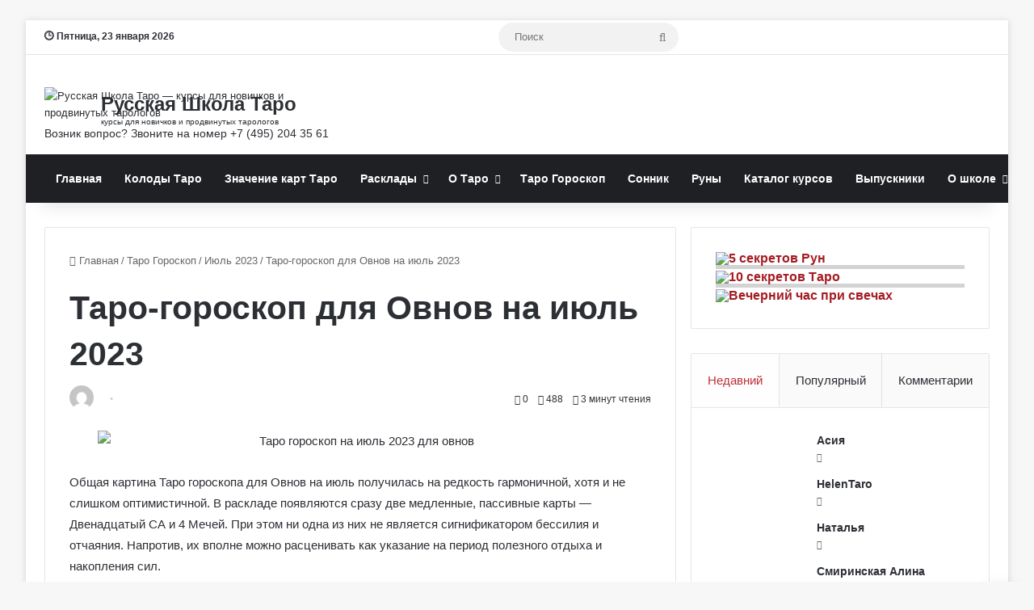

--- FILE ---
content_type: text/html; charset=UTF-8
request_url: https://tarotman.ru/goroskop-prognoz-taro/iyul-2023/taro-goroskop-dlya-ovnov-na-iyul-2023.html
body_size: 39144
content:
<!DOCTYPE html>
<html lang="ru-RU" class="" data-skin="light">
<head>
	<meta charset="UTF-8" />
	<link rel="profile" href="https://gmpg.org/xfn/11" />
	
<meta http-equiv='x-dns-prefetch-control' content='on'>
<link rel='dns-prefetch' href='//cdnjs.cloudflare.com' />
<link rel='dns-prefetch' href='//ajax.googleapis.com' />
<link rel='dns-prefetch' href='//fonts.googleapis.com' />
<link rel='dns-prefetch' href='//fonts.gstatic.com' />
<link rel='dns-prefetch' href='//s.gravatar.com' />
<link rel='dns-prefetch' href='//www.google-analytics.com' />
<link rel='preload' as='image' href='https://tarotman.ru/wp-content/uploads/2024/03/logo-60x60-1.png'>
<link rel='preload' as='font' href='https://tarotman.ru/wp-content/themes/jannah/assets/fonts/tielabs-fonticon/tielabs-fonticon.woff' type='font/woff' crossorigin='anonymous' />
<link rel='preload' as='font' href='https://tarotman.ru/wp-content/themes/jannah/assets/fonts/fontawesome/fa-solid-900.woff2' type='font/woff2' crossorigin='anonymous' />
<link rel='preload' as='font' href='https://tarotman.ru/wp-content/themes/jannah/assets/fonts/fontawesome/fa-brands-400.woff2' type='font/woff2' crossorigin='anonymous' />
<link rel='preload' as='font' href='https://tarotman.ru/wp-content/themes/jannah/assets/fonts/fontawesome/fa-regular-400.woff2' type='font/woff2' crossorigin='anonymous' />
<meta name='robots' content='index, follow, max-image-preview:large, max-snippet:-1, max-video-preview:-1' />

<!-- Open Graph Meta Tags generated by MashShare 4.0.47 - https://mashshare.net -->
<meta property="og:type" content="article" /> 
<meta property="og:title" content="Таро-гороскоп для Овнов на июль 2023 от колоды Русское Таро Лубок" />
<meta property="og:description" content="Таро-гороскоп для Овнов на июль 2023 от колоды Русское Таро Лубок. Узнайте, что ждёт вас в любви, финансах, здоровье. Получите совет от карт Таро" />
<meta property="og:image" content="https://tarotman.ru/wp-content/uploads/2023/07/Snimok-e`krana-2023-07-10-v-13.34.png" />
<meta property="og:url" content="https://tarotman.ru/goroskop-prognoz-taro/iyul-2023/taro-goroskop-dlya-ovnov-na-iyul-2023.html" />
<meta property="og:site_name" content="Русская Школа Таро - Обучение гаданию на картах Таро" />
<meta property="article:publisher" content="https://www.facebook.com/rustarot" />
<meta property="article:published_time" content="2023-07-10T13:47:15+03:00" />
<meta property="article:modified_time" content="2023-07-10T13:47:15+03:00" />
<meta property="og:updated_time" content="2023-07-10T13:47:15+03:00" />
<!-- Open Graph Meta Tags generated by MashShare 4.0.47 - https://www.mashshare.net -->
	<!-- This site is optimized with the Yoast SEO plugin v22.6 - https://yoast.com/wordpress/plugins/seo/ -->
	<title>Таро-гороскоп для Овнов на июль 2023 от колоды Русское Таро Лубок</title>
	<meta name="description" content="Таро-гороскоп для Овнов на июль 2023 от колоды Русское Таро Лубок. Узнайте, что ждёт вас в любви, финансах, здоровье. Получите совет от карт Таро" />
	<link rel="canonical" href="https://tarotman.ru/goroskop-prognoz-taro/iyul-2023/taro-goroskop-dlya-ovnov-na-iyul-2023.html" />
	<meta property="og:locale" content="ru_RU" />
	<meta property="og:type" content="article" />
	<meta property="og:title" content="Таро-гороскоп для Овнов на июль 2023 от колоды Русское Таро Лубок" />
	<meta property="og:description" content="Таро-гороскоп для Овнов на июль 2023 от колоды Русское Таро Лубок. Узнайте, что ждёт вас в любви, финансах, здоровье. Получите совет от карт Таро" />
	<meta property="og:url" content="https://tarotman.ru/goroskop-prognoz-taro/iyul-2023/taro-goroskop-dlya-ovnov-na-iyul-2023.html" />
	<meta property="og:site_name" content="Русская Школа Таро - Обучение гаданию на картах Таро" />
	<meta property="article:published_time" content="2023-07-10T10:47:15+00:00" />
	<meta property="og:image" content="https://tarotman.ru/wp-content/uploads/2023/07/Snimok-ekrana-2023-07-10-v-13.34.png" />
	<meta property="og:image:width" content="650" />
	<meta property="og:image:height" content="325" />
	<meta property="og:image:type" content="image/png" />
	<meta name="author" content="Русская Школа Таро" />
	<meta name="twitter:label1" content="Написано автором" />
	<meta name="twitter:data1" content="" />
	<script type="application/ld+json" class="yoast-schema-graph">{"@context":"https://schema.org","@graph":[{"@type":"Article","@id":"https://tarotman.ru/goroskop-prognoz-taro/iyul-2023/taro-goroskop-dlya-ovnov-na-iyul-2023.html#article","isPartOf":{"@id":"https://tarotman.ru/goroskop-prognoz-taro/iyul-2023/taro-goroskop-dlya-ovnov-na-iyul-2023.html"},"author":{"name":"Русская Школа Таро","@id":"https://tarotman.ru/#/schema/person/07f6d6227b9816fa51f2d975653eb276"},"headline":"Таро-гороскоп для Овнов на июль 2023","datePublished":"2023-07-10T10:47:15+00:00","dateModified":"2023-07-10T10:47:15+00:00","mainEntityOfPage":{"@id":"https://tarotman.ru/goroskop-prognoz-taro/iyul-2023/taro-goroskop-dlya-ovnov-na-iyul-2023.html"},"wordCount":674,"commentCount":0,"publisher":{"@id":"https://tarotman.ru/#organization"},"image":{"@id":"https://tarotman.ru/goroskop-prognoz-taro/iyul-2023/taro-goroskop-dlya-ovnov-na-iyul-2023.html#primaryimage"},"thumbnailUrl":"https://tarotman.ru/wp-content/uploads/2023/07/Snimok-e`krana-2023-07-10-v-13.34.png","articleSection":["Июль 2023"],"inLanguage":"ru-RU","potentialAction":[{"@type":"CommentAction","name":"Comment","target":["https://tarotman.ru/goroskop-prognoz-taro/iyul-2023/taro-goroskop-dlya-ovnov-na-iyul-2023.html#respond"]}]},{"@type":"WebPage","@id":"https://tarotman.ru/goroskop-prognoz-taro/iyul-2023/taro-goroskop-dlya-ovnov-na-iyul-2023.html","url":"https://tarotman.ru/goroskop-prognoz-taro/iyul-2023/taro-goroskop-dlya-ovnov-na-iyul-2023.html","name":"Таро-гороскоп для Овнов на июль 2023 от колоды Русское Таро Лубок","isPartOf":{"@id":"https://tarotman.ru/#website"},"primaryImageOfPage":{"@id":"https://tarotman.ru/goroskop-prognoz-taro/iyul-2023/taro-goroskop-dlya-ovnov-na-iyul-2023.html#primaryimage"},"image":{"@id":"https://tarotman.ru/goroskop-prognoz-taro/iyul-2023/taro-goroskop-dlya-ovnov-na-iyul-2023.html#primaryimage"},"thumbnailUrl":"https://tarotman.ru/wp-content/uploads/2023/07/Snimok-e`krana-2023-07-10-v-13.34.png","datePublished":"2023-07-10T10:47:15+00:00","dateModified":"2023-07-10T10:47:15+00:00","description":"Таро-гороскоп для Овнов на июль 2023 от колоды Русское Таро Лубок. Узнайте, что ждёт вас в любви, финансах, здоровье. Получите совет от карт Таро","breadcrumb":{"@id":"https://tarotman.ru/goroskop-prognoz-taro/iyul-2023/taro-goroskop-dlya-ovnov-na-iyul-2023.html#breadcrumb"},"inLanguage":"ru-RU","potentialAction":[{"@type":"ReadAction","target":["https://tarotman.ru/goroskop-prognoz-taro/iyul-2023/taro-goroskop-dlya-ovnov-na-iyul-2023.html"]}]},{"@type":"ImageObject","inLanguage":"ru-RU","@id":"https://tarotman.ru/goroskop-prognoz-taro/iyul-2023/taro-goroskop-dlya-ovnov-na-iyul-2023.html#primaryimage","url":"https://tarotman.ru/wp-content/uploads/2023/07/Snimok-e`krana-2023-07-10-v-13.34.png","contentUrl":"https://tarotman.ru/wp-content/uploads/2023/07/Snimok-e`krana-2023-07-10-v-13.34.png","width":650,"height":325,"caption":"Таро гороскоп на июль 2023 для овнов"},{"@type":"BreadcrumbList","@id":"https://tarotman.ru/goroskop-prognoz-taro/iyul-2023/taro-goroskop-dlya-ovnov-na-iyul-2023.html#breadcrumb","itemListElement":[{"@type":"ListItem","position":1,"name":"Главная страница","item":"https://tarotman.ru/"},{"@type":"ListItem","position":2,"name":"Список записей","item":"https://tarotman.ru/spisok-zapisey"},{"@type":"ListItem","position":3,"name":"Таро Гороскоп","item":"https://tarotman.ru/category/goroskop-prognoz-taro"},{"@type":"ListItem","position":4,"name":"Июль 2023","item":"https://tarotman.ru/category/goroskop-prognoz-taro/iyul-2023"},{"@type":"ListItem","position":5,"name":"Таро-гороскоп для Овнов на июль 2023"}]},{"@type":"WebSite","@id":"https://tarotman.ru/#website","url":"https://tarotman.ru/","name":"Русская Школа Таро - Обучение гаданию на картах Таро","description":"Изучите Таро онлайн по учебной программе нашей школы. Вас ждут курсы, семинары, упражнения и домашние задания к ним","publisher":{"@id":"https://tarotman.ru/#organization"},"alternateName":"Русская Школа Таро","potentialAction":[{"@type":"SearchAction","target":{"@type":"EntryPoint","urlTemplate":"https://tarotman.ru/?s={search_term_string}"},"query-input":"required name=search_term_string"}],"inLanguage":"ru-RU"},{"@type":"Organization","@id":"https://tarotman.ru/#organization","name":"Русская Школа Таро - Обучение гаданию на картах Таро","alternateName":"Русская Школа Таро","url":"https://tarotman.ru/","logo":{"@type":"ImageObject","inLanguage":"ru-RU","@id":"https://tarotman.ru/#/schema/logo/image/","url":"https://tarotman.ru/wp-content/uploads/2024/02/cropped-flat-logo-60x60-1.png","contentUrl":"https://tarotman.ru/wp-content/uploads/2024/02/cropped-flat-logo-60x60-1.png","width":512,"height":512,"caption":"Русская Школа Таро - Обучение гаданию на картах Таро"},"image":{"@id":"https://tarotman.ru/#/schema/logo/image/"},"sameAs":["https://www.youtube.com/@russiantaro","https://vk.com/rustarot","https://t.me/tarotman"]},{"@type":"Person","@id":"https://tarotman.ru/#/schema/person/07f6d6227b9816fa51f2d975653eb276","name":"Русская Школа Таро","image":{"@type":"ImageObject","inLanguage":"ru-RU","@id":"https://tarotman.ru/#/schema/person/image/","url":"https://secure.gravatar.com/avatar/b24339154005ae24ea1deca9e3560770?s=96&d=mm&r=g","contentUrl":"https://secure.gravatar.com/avatar/b24339154005ae24ea1deca9e3560770?s=96&d=mm&r=g","caption":"Русская Школа Таро"},"url":"https://tarotman.ru/author/b-zak"}]}</script>
	<!-- / Yoast SEO plugin. -->


<link rel="alternate" type="application/rss+xml" title="Русская Школа Таро - Обучение гаданию на картах Таро &raquo; Лента" href="https://tarotman.ru/feed" />
<link rel="alternate" type="application/rss+xml" title="Русская Школа Таро - Обучение гаданию на картах Таро &raquo; Лента комментариев" href="https://tarotman.ru/comments/feed" />
<link rel="alternate" type="application/rss+xml" title="Русская Школа Таро - Обучение гаданию на картах Таро &raquo; Лента комментариев к &laquo;Таро-гороскоп для Овнов на июль 2023&raquo;" href="https://tarotman.ru/goroskop-prognoz-taro/iyul-2023/taro-goroskop-dlya-ovnov-na-iyul-2023.html/feed" />

		<style type="text/css">
			:root{				
			--tie-preset-gradient-1: linear-gradient(135deg, rgba(6, 147, 227, 1) 0%, rgb(155, 81, 224) 100%);
			--tie-preset-gradient-2: linear-gradient(135deg, rgb(122, 220, 180) 0%, rgb(0, 208, 130) 100%);
			--tie-preset-gradient-3: linear-gradient(135deg, rgba(252, 185, 0, 1) 0%, rgba(255, 105, 0, 1) 100%);
			--tie-preset-gradient-4: linear-gradient(135deg, rgba(255, 105, 0, 1) 0%, rgb(207, 46, 46) 100%);
			--tie-preset-gradient-5: linear-gradient(135deg, rgb(238, 238, 238) 0%, rgb(169, 184, 195) 100%);
			--tie-preset-gradient-6: linear-gradient(135deg, rgb(74, 234, 220) 0%, rgb(151, 120, 209) 20%, rgb(207, 42, 186) 40%, rgb(238, 44, 130) 60%, rgb(251, 105, 98) 80%, rgb(254, 248, 76) 100%);
			--tie-preset-gradient-7: linear-gradient(135deg, rgb(255, 206, 236) 0%, rgb(152, 150, 240) 100%);
			--tie-preset-gradient-8: linear-gradient(135deg, rgb(254, 205, 165) 0%, rgb(254, 45, 45) 50%, rgb(107, 0, 62) 100%);
			--tie-preset-gradient-9: linear-gradient(135deg, rgb(255, 203, 112) 0%, rgb(199, 81, 192) 50%, rgb(65, 88, 208) 100%);
			--tie-preset-gradient-10: linear-gradient(135deg, rgb(255, 245, 203) 0%, rgb(182, 227, 212) 50%, rgb(51, 167, 181) 100%);
			--tie-preset-gradient-11: linear-gradient(135deg, rgb(202, 248, 128) 0%, rgb(113, 206, 126) 100%);
			--tie-preset-gradient-12: linear-gradient(135deg, rgb(2, 3, 129) 0%, rgb(40, 116, 252) 100%);
			--tie-preset-gradient-13: linear-gradient(135deg, #4D34FA, #ad34fa);
			--tie-preset-gradient-14: linear-gradient(135deg, #0057FF, #31B5FF);
			--tie-preset-gradient-15: linear-gradient(135deg, #FF007A, #FF81BD);
			--tie-preset-gradient-16: linear-gradient(135deg, #14111E, #4B4462);
			--tie-preset-gradient-17: linear-gradient(135deg, #F32758, #FFC581);

			
					--main-nav-background: #1f2024;
					--main-nav-secondry-background: rgba(0,0,0,0.2);
					--main-nav-primary-color: #0088ff;
					--main-nav-contrast-primary-color: #FFFFFF;
					--main-nav-text-color: #FFFFFF;
					--main-nav-secondry-text-color: rgba(225,255,255,0.5);
					--main-nav-main-border-color: rgba(255,255,255,0.07);
					--main-nav-secondry-border-color: rgba(255,255,255,0.04);
				
			}
		</style>
	<meta name="viewport" content="width=device-width, initial-scale=1.0" /><script type="text/javascript">
/* <![CDATA[ */
window._wpemojiSettings = {"baseUrl":"https:\/\/s.w.org\/images\/core\/emoji\/15.0.3\/72x72\/","ext":".png","svgUrl":"https:\/\/s.w.org\/images\/core\/emoji\/15.0.3\/svg\/","svgExt":".svg","source":{"concatemoji":"https:\/\/tarotman.ru\/wp-includes\/js\/wp-emoji-release.min.js?ver=6.5.7"}};
/*! This file is auto-generated */
!function(i,n){var o,s,e;function c(e){try{var t={supportTests:e,timestamp:(new Date).valueOf()};sessionStorage.setItem(o,JSON.stringify(t))}catch(e){}}function p(e,t,n){e.clearRect(0,0,e.canvas.width,e.canvas.height),e.fillText(t,0,0);var t=new Uint32Array(e.getImageData(0,0,e.canvas.width,e.canvas.height).data),r=(e.clearRect(0,0,e.canvas.width,e.canvas.height),e.fillText(n,0,0),new Uint32Array(e.getImageData(0,0,e.canvas.width,e.canvas.height).data));return t.every(function(e,t){return e===r[t]})}function u(e,t,n){switch(t){case"flag":return n(e,"\ud83c\udff3\ufe0f\u200d\u26a7\ufe0f","\ud83c\udff3\ufe0f\u200b\u26a7\ufe0f")?!1:!n(e,"\ud83c\uddfa\ud83c\uddf3","\ud83c\uddfa\u200b\ud83c\uddf3")&&!n(e,"\ud83c\udff4\udb40\udc67\udb40\udc62\udb40\udc65\udb40\udc6e\udb40\udc67\udb40\udc7f","\ud83c\udff4\u200b\udb40\udc67\u200b\udb40\udc62\u200b\udb40\udc65\u200b\udb40\udc6e\u200b\udb40\udc67\u200b\udb40\udc7f");case"emoji":return!n(e,"\ud83d\udc26\u200d\u2b1b","\ud83d\udc26\u200b\u2b1b")}return!1}function f(e,t,n){var r="undefined"!=typeof WorkerGlobalScope&&self instanceof WorkerGlobalScope?new OffscreenCanvas(300,150):i.createElement("canvas"),a=r.getContext("2d",{willReadFrequently:!0}),o=(a.textBaseline="top",a.font="600 32px Arial",{});return e.forEach(function(e){o[e]=t(a,e,n)}),o}function t(e){var t=i.createElement("script");t.src=e,t.defer=!0,i.head.appendChild(t)}"undefined"!=typeof Promise&&(o="wpEmojiSettingsSupports",s=["flag","emoji"],n.supports={everything:!0,everythingExceptFlag:!0},e=new Promise(function(e){i.addEventListener("DOMContentLoaded",e,{once:!0})}),new Promise(function(t){var n=function(){try{var e=JSON.parse(sessionStorage.getItem(o));if("object"==typeof e&&"number"==typeof e.timestamp&&(new Date).valueOf()<e.timestamp+604800&&"object"==typeof e.supportTests)return e.supportTests}catch(e){}return null}();if(!n){if("undefined"!=typeof Worker&&"undefined"!=typeof OffscreenCanvas&&"undefined"!=typeof URL&&URL.createObjectURL&&"undefined"!=typeof Blob)try{var e="postMessage("+f.toString()+"("+[JSON.stringify(s),u.toString(),p.toString()].join(",")+"));",r=new Blob([e],{type:"text/javascript"}),a=new Worker(URL.createObjectURL(r),{name:"wpTestEmojiSupports"});return void(a.onmessage=function(e){c(n=e.data),a.terminate(),t(n)})}catch(e){}c(n=f(s,u,p))}t(n)}).then(function(e){for(var t in e)n.supports[t]=e[t],n.supports.everything=n.supports.everything&&n.supports[t],"flag"!==t&&(n.supports.everythingExceptFlag=n.supports.everythingExceptFlag&&n.supports[t]);n.supports.everythingExceptFlag=n.supports.everythingExceptFlag&&!n.supports.flag,n.DOMReady=!1,n.readyCallback=function(){n.DOMReady=!0}}).then(function(){return e}).then(function(){var e;n.supports.everything||(n.readyCallback(),(e=n.source||{}).concatemoji?t(e.concatemoji):e.wpemoji&&e.twemoji&&(t(e.twemoji),t(e.wpemoji)))}))}((window,document),window._wpemojiSettings);
/* ]]> */
</script>
<script>function cpLoadCSS(e,t,n){"use strict";var i=window.document.createElement("link"),o=t||window.document.getElementsByTagName("script")[0];return i.rel="stylesheet",i.href=e,i.media="only x",o.parentNode.insertBefore(i,o),setTimeout(function(){i.media=n||"all"}),i}</script><style>.cp-popup-container .cpro-overlay,.cp-popup-container .cp-popup-wrapper{opacity:0;visibility:hidden;display:none}</style><style id='wp-emoji-styles-inline-css' type='text/css'>

	img.wp-smiley, img.emoji {
		display: inline !important;
		border: none !important;
		box-shadow: none !important;
		height: 1em !important;
		width: 1em !important;
		margin: 0 0.07em !important;
		vertical-align: -0.1em !important;
		background: none !important;
		padding: 0 !important;
	}
</style>
<style id='global-styles-inline-css' type='text/css'>
body{--wp--preset--color--black: #000000;--wp--preset--color--cyan-bluish-gray: #abb8c3;--wp--preset--color--white: #ffffff;--wp--preset--color--pale-pink: #f78da7;--wp--preset--color--vivid-red: #cf2e2e;--wp--preset--color--luminous-vivid-orange: #ff6900;--wp--preset--color--luminous-vivid-amber: #fcb900;--wp--preset--color--light-green-cyan: #7bdcb5;--wp--preset--color--vivid-green-cyan: #00d084;--wp--preset--color--pale-cyan-blue: #8ed1fc;--wp--preset--color--vivid-cyan-blue: #0693e3;--wp--preset--color--vivid-purple: #9b51e0;--wp--preset--gradient--vivid-cyan-blue-to-vivid-purple: linear-gradient(135deg,rgba(6,147,227,1) 0%,rgb(155,81,224) 100%);--wp--preset--gradient--light-green-cyan-to-vivid-green-cyan: linear-gradient(135deg,rgb(122,220,180) 0%,rgb(0,208,130) 100%);--wp--preset--gradient--luminous-vivid-amber-to-luminous-vivid-orange: linear-gradient(135deg,rgba(252,185,0,1) 0%,rgba(255,105,0,1) 100%);--wp--preset--gradient--luminous-vivid-orange-to-vivid-red: linear-gradient(135deg,rgba(255,105,0,1) 0%,rgb(207,46,46) 100%);--wp--preset--gradient--very-light-gray-to-cyan-bluish-gray: linear-gradient(135deg,rgb(238,238,238) 0%,rgb(169,184,195) 100%);--wp--preset--gradient--cool-to-warm-spectrum: linear-gradient(135deg,rgb(74,234,220) 0%,rgb(151,120,209) 20%,rgb(207,42,186) 40%,rgb(238,44,130) 60%,rgb(251,105,98) 80%,rgb(254,248,76) 100%);--wp--preset--gradient--blush-light-purple: linear-gradient(135deg,rgb(255,206,236) 0%,rgb(152,150,240) 100%);--wp--preset--gradient--blush-bordeaux: linear-gradient(135deg,rgb(254,205,165) 0%,rgb(254,45,45) 50%,rgb(107,0,62) 100%);--wp--preset--gradient--luminous-dusk: linear-gradient(135deg,rgb(255,203,112) 0%,rgb(199,81,192) 50%,rgb(65,88,208) 100%);--wp--preset--gradient--pale-ocean: linear-gradient(135deg,rgb(255,245,203) 0%,rgb(182,227,212) 50%,rgb(51,167,181) 100%);--wp--preset--gradient--electric-grass: linear-gradient(135deg,rgb(202,248,128) 0%,rgb(113,206,126) 100%);--wp--preset--gradient--midnight: linear-gradient(135deg,rgb(2,3,129) 0%,rgb(40,116,252) 100%);--wp--preset--font-size--small: 13px;--wp--preset--font-size--medium: 20px;--wp--preset--font-size--large: 36px;--wp--preset--font-size--x-large: 42px;--wp--preset--spacing--20: 0.44rem;--wp--preset--spacing--30: 0.67rem;--wp--preset--spacing--40: 1rem;--wp--preset--spacing--50: 1.5rem;--wp--preset--spacing--60: 2.25rem;--wp--preset--spacing--70: 3.38rem;--wp--preset--spacing--80: 5.06rem;--wp--preset--shadow--natural: 6px 6px 9px rgba(0, 0, 0, 0.2);--wp--preset--shadow--deep: 12px 12px 50px rgba(0, 0, 0, 0.4);--wp--preset--shadow--sharp: 6px 6px 0px rgba(0, 0, 0, 0.2);--wp--preset--shadow--outlined: 6px 6px 0px -3px rgba(255, 255, 255, 1), 6px 6px rgba(0, 0, 0, 1);--wp--preset--shadow--crisp: 6px 6px 0px rgba(0, 0, 0, 1);}:where(.is-layout-flex){gap: 0.5em;}:where(.is-layout-grid){gap: 0.5em;}body .is-layout-flex{display: flex;}body .is-layout-flex{flex-wrap: wrap;align-items: center;}body .is-layout-flex > *{margin: 0;}body .is-layout-grid{display: grid;}body .is-layout-grid > *{margin: 0;}:where(.wp-block-columns.is-layout-flex){gap: 2em;}:where(.wp-block-columns.is-layout-grid){gap: 2em;}:where(.wp-block-post-template.is-layout-flex){gap: 1.25em;}:where(.wp-block-post-template.is-layout-grid){gap: 1.25em;}.has-black-color{color: var(--wp--preset--color--black) !important;}.has-cyan-bluish-gray-color{color: var(--wp--preset--color--cyan-bluish-gray) !important;}.has-white-color{color: var(--wp--preset--color--white) !important;}.has-pale-pink-color{color: var(--wp--preset--color--pale-pink) !important;}.has-vivid-red-color{color: var(--wp--preset--color--vivid-red) !important;}.has-luminous-vivid-orange-color{color: var(--wp--preset--color--luminous-vivid-orange) !important;}.has-luminous-vivid-amber-color{color: var(--wp--preset--color--luminous-vivid-amber) !important;}.has-light-green-cyan-color{color: var(--wp--preset--color--light-green-cyan) !important;}.has-vivid-green-cyan-color{color: var(--wp--preset--color--vivid-green-cyan) !important;}.has-pale-cyan-blue-color{color: var(--wp--preset--color--pale-cyan-blue) !important;}.has-vivid-cyan-blue-color{color: var(--wp--preset--color--vivid-cyan-blue) !important;}.has-vivid-purple-color{color: var(--wp--preset--color--vivid-purple) !important;}.has-black-background-color{background-color: var(--wp--preset--color--black) !important;}.has-cyan-bluish-gray-background-color{background-color: var(--wp--preset--color--cyan-bluish-gray) !important;}.has-white-background-color{background-color: var(--wp--preset--color--white) !important;}.has-pale-pink-background-color{background-color: var(--wp--preset--color--pale-pink) !important;}.has-vivid-red-background-color{background-color: var(--wp--preset--color--vivid-red) !important;}.has-luminous-vivid-orange-background-color{background-color: var(--wp--preset--color--luminous-vivid-orange) !important;}.has-luminous-vivid-amber-background-color{background-color: var(--wp--preset--color--luminous-vivid-amber) !important;}.has-light-green-cyan-background-color{background-color: var(--wp--preset--color--light-green-cyan) !important;}.has-vivid-green-cyan-background-color{background-color: var(--wp--preset--color--vivid-green-cyan) !important;}.has-pale-cyan-blue-background-color{background-color: var(--wp--preset--color--pale-cyan-blue) !important;}.has-vivid-cyan-blue-background-color{background-color: var(--wp--preset--color--vivid-cyan-blue) !important;}.has-vivid-purple-background-color{background-color: var(--wp--preset--color--vivid-purple) !important;}.has-black-border-color{border-color: var(--wp--preset--color--black) !important;}.has-cyan-bluish-gray-border-color{border-color: var(--wp--preset--color--cyan-bluish-gray) !important;}.has-white-border-color{border-color: var(--wp--preset--color--white) !important;}.has-pale-pink-border-color{border-color: var(--wp--preset--color--pale-pink) !important;}.has-vivid-red-border-color{border-color: var(--wp--preset--color--vivid-red) !important;}.has-luminous-vivid-orange-border-color{border-color: var(--wp--preset--color--luminous-vivid-orange) !important;}.has-luminous-vivid-amber-border-color{border-color: var(--wp--preset--color--luminous-vivid-amber) !important;}.has-light-green-cyan-border-color{border-color: var(--wp--preset--color--light-green-cyan) !important;}.has-vivid-green-cyan-border-color{border-color: var(--wp--preset--color--vivid-green-cyan) !important;}.has-pale-cyan-blue-border-color{border-color: var(--wp--preset--color--pale-cyan-blue) !important;}.has-vivid-cyan-blue-border-color{border-color: var(--wp--preset--color--vivid-cyan-blue) !important;}.has-vivid-purple-border-color{border-color: var(--wp--preset--color--vivid-purple) !important;}.has-vivid-cyan-blue-to-vivid-purple-gradient-background{background: var(--wp--preset--gradient--vivid-cyan-blue-to-vivid-purple) !important;}.has-light-green-cyan-to-vivid-green-cyan-gradient-background{background: var(--wp--preset--gradient--light-green-cyan-to-vivid-green-cyan) !important;}.has-luminous-vivid-amber-to-luminous-vivid-orange-gradient-background{background: var(--wp--preset--gradient--luminous-vivid-amber-to-luminous-vivid-orange) !important;}.has-luminous-vivid-orange-to-vivid-red-gradient-background{background: var(--wp--preset--gradient--luminous-vivid-orange-to-vivid-red) !important;}.has-very-light-gray-to-cyan-bluish-gray-gradient-background{background: var(--wp--preset--gradient--very-light-gray-to-cyan-bluish-gray) !important;}.has-cool-to-warm-spectrum-gradient-background{background: var(--wp--preset--gradient--cool-to-warm-spectrum) !important;}.has-blush-light-purple-gradient-background{background: var(--wp--preset--gradient--blush-light-purple) !important;}.has-blush-bordeaux-gradient-background{background: var(--wp--preset--gradient--blush-bordeaux) !important;}.has-luminous-dusk-gradient-background{background: var(--wp--preset--gradient--luminous-dusk) !important;}.has-pale-ocean-gradient-background{background: var(--wp--preset--gradient--pale-ocean) !important;}.has-electric-grass-gradient-background{background: var(--wp--preset--gradient--electric-grass) !important;}.has-midnight-gradient-background{background: var(--wp--preset--gradient--midnight) !important;}.has-small-font-size{font-size: var(--wp--preset--font-size--small) !important;}.has-medium-font-size{font-size: var(--wp--preset--font-size--medium) !important;}.has-large-font-size{font-size: var(--wp--preset--font-size--large) !important;}.has-x-large-font-size{font-size: var(--wp--preset--font-size--x-large) !important;}
.wp-block-navigation a:where(:not(.wp-element-button)){color: inherit;}
:where(.wp-block-post-template.is-layout-flex){gap: 1.25em;}:where(.wp-block-post-template.is-layout-grid){gap: 1.25em;}
:where(.wp-block-columns.is-layout-flex){gap: 2em;}:where(.wp-block-columns.is-layout-grid){gap: 2em;}
.wp-block-pullquote{font-size: 1.5em;line-height: 1.6;}
</style>
<link rel='stylesheet' id='mashsb-styles-css' href='https://tarotman.ru/wp-content/plugins/mashsharer/assets/css/mashsb.min.css?ver=4.0.47' type='text/css' media='all' />
<style id='mashsb-styles-inline-css' type='text/css'>
.mashsb-count {color:#cccccc;}
        [class^="mashicon-"], .onoffswitch-label, .onoffswitch2-label, .onoffswitch {
            border-radius: 2px;
        }@media only screen and (min-width:568px){.mashsb-buttons a {min-width: 177px;}}div.post-footer-on-mobile {
display: none;
}
</style>
<link rel='stylesheet' id='tochacked-css-css' href='https://tarotman.ru/wp-content/plugins/table-of-contents-plus-hacked/css/tochacked.css?ver=0495c68' type='text/css' media='' />
<link rel='stylesheet' id='wp-postratings-css' href='https://tarotman.ru/wp-content/plugins/wp-postratings/css/postratings-css.css?ver=1.91.1' type='text/css' media='all' />
<script>document.addEventListener('DOMContentLoaded', function(event) {  if( typeof cpLoadCSS !== 'undefined' ) { cpLoadCSS('https://tarotman.ru/wp-content/plugins/convertpro/assets/modules/css/cp-popup.min.css?ver=1.7.7', 0, 'all'); } }); </script>
<link rel='stylesheet' id='popup-maker-site-css' href='//tarotman.ru/wp-content/uploads/pum/pum-site-styles.css?generated=1759042135&#038;ver=1.18.5' type='text/css' media='all' />
<link rel='stylesheet' id='tie-css-base-css' href='https://tarotman.ru/wp-content/themes/jannah/assets/css/base.min.css?ver=7.0.2' type='text/css' media='all' />
<link rel='stylesheet' id='tie-css-styles-css' href='https://tarotman.ru/wp-content/themes/jannah/assets/css/style.min.css?ver=7.0.2' type='text/css' media='all' />
<link rel='stylesheet' id='tie-css-widgets-css' href='https://tarotman.ru/wp-content/themes/jannah/assets/css/widgets.min.css?ver=7.0.2' type='text/css' media='all' />
<link rel='stylesheet' id='tie-css-helpers-css' href='https://tarotman.ru/wp-content/themes/jannah/assets/css/helpers.min.css?ver=7.0.2' type='text/css' media='all' />
<link rel='stylesheet' id='tie-fontawesome5-css' href='https://tarotman.ru/wp-content/themes/jannah/assets/css/fontawesome.css?ver=7.0.2' type='text/css' media='all' />
<link rel='stylesheet' id='tie-css-ilightbox-css' href='https://tarotman.ru/wp-content/themes/jannah/assets/ilightbox/dark-skin/skin.css?ver=7.0.2' type='text/css' media='all' />
<link rel='stylesheet' id='tie-css-shortcodes-css' href='https://tarotman.ru/wp-content/themes/jannah/assets/css/plugins/shortcodes.min.css?ver=7.0.2' type='text/css' media='all' />
<link rel='stylesheet' id='tie-css-single-css' href='https://tarotman.ru/wp-content/themes/jannah/assets/css/single.min.css?ver=7.0.2' type='text/css' media='all' />
<link rel='stylesheet' id='tie-css-print-css' href='https://tarotman.ru/wp-content/themes/jannah/assets/css/print.css?ver=7.0.2' type='text/css' media='print' />
<link rel='stylesheet' id='tie-theme-child-css-css' href='https://tarotman.ru/wp-content/themes/jannah-child/style.css?ver=6.5.7' type='text/css' media='all' />
<link rel='stylesheet' id='main-tea-style-css' href='https://tarotman.ru/wp-content/themes/jannah-child/custom_popup_style/main-tea-style.css?ver=6.5.7' type='text/css' media='all' />
<link rel='stylesheet' id='main-runes-style-css' href='https://tarotman.ru/wp-content/themes/jannah-child/custom_popup_style/main-runes-style.css?ver=6.5.7' type='text/css' media='all' />
<style id='main-runes-style-inline-css' type='text/css'>
body{font-family: 'Trebuchet MS',Helvetica,sans-serif;}.logo-text,h1,h2,h3,h4,h5,h6,.the-subtitle{font-family: 'Trebuchet MS',Helvetica,sans-serif;}#main-nav .main-menu > ul > li > a{font-family: 'Trebuchet MS',Helvetica,sans-serif;}blockquote p{font-family: 'Times New Roman',Times,serif;}#tie-body{background-image: url(https://tarotman.ru/wp-content/webp-express/webp-images/themes/jannah/assets/images/patterns/body-bg14.png.webp);}:root:root{--brand-color: #be2f35;--dark-brand-color: #8c0003;--bright-color: #FFFFFF;--base-color: #2c2f34;}#reading-position-indicator{box-shadow: 0 0 10px rgba( 190,47,53,0.7);}:root:root{--brand-color: #be2f35;--dark-brand-color: #8c0003;--bright-color: #FFFFFF;--base-color: #2c2f34;}#reading-position-indicator{box-shadow: 0 0 10px rgba( 190,47,53,0.7);}#theme-header:not(.main-nav-boxed) #main-nav,.main-nav-boxed .main-menu-wrapper{border-right: 0 none !important;border-left : 0 none !important;border-top : 0 none !important;}#theme-header:not(.main-nav-boxed) #main-nav,.main-nav-boxed .main-menu-wrapper{border-right: 0 none !important;border-left : 0 none !important;border-bottom : 0 none !important;}.tie-cat-185,.tie-cat-item-185 > span{background-color:#e67e22 !important;color:#FFFFFF !important;}.tie-cat-185:after{border-top-color:#e67e22 !important;}.tie-cat-185:hover{background-color:#c86004 !important;}.tie-cat-185:hover:after{border-top-color:#c86004 !important;}.tie-cat-195,.tie-cat-item-195 > span{background-color:#2ecc71 !important;color:#FFFFFF !important;}.tie-cat-195:after{border-top-color:#2ecc71 !important;}.tie-cat-195:hover{background-color:#10ae53 !important;}.tie-cat-195:hover:after{border-top-color:#10ae53 !important;}.tie-cat-197,.tie-cat-item-197 > span{background-color:#9b59b6 !important;color:#FFFFFF !important;}.tie-cat-197:after{border-top-color:#9b59b6 !important;}.tie-cat-197:hover{background-color:#7d3b98 !important;}.tie-cat-197:hover:after{border-top-color:#7d3b98 !important;}.tie-cat-198,.tie-cat-item-198 > span{background-color:#34495e !important;color:#FFFFFF !important;}.tie-cat-198:after{border-top-color:#34495e !important;}.tie-cat-198:hover{background-color:#162b40 !important;}.tie-cat-198:hover:after{border-top-color:#162b40 !important;}.tie-cat-200,.tie-cat-item-200 > span{background-color:#795548 !important;color:#FFFFFF !important;}.tie-cat-200:after{border-top-color:#795548 !important;}.tie-cat-200:hover{background-color:#5b372a !important;}.tie-cat-200:hover:after{border-top-color:#5b372a !important;}.tie-cat-201,.tie-cat-item-201 > span{background-color:#4CAF50 !important;color:#FFFFFF !important;}.tie-cat-201:after{border-top-color:#4CAF50 !important;}.tie-cat-201:hover{background-color:#2e9132 !important;}.tie-cat-201:hover:after{border-top-color:#2e9132 !important;}#tie-body{background-image: url(/wp-content/themes/jannah/images/patterns/body-bg7.png);}.main_popup_form_block{max-width:360px;padding:10px;margin: 0 auto;text-align-center;}.main_popup_container{width:100%}.main_popup_head_box{padding:30px 20px;background-color:#D54148;color:white}.main_popup_head_box > img{display:inline-block;width:30%;margin-right:0}.main_popup_head_box_text{display:inline-block;width:69%}.main_popup_head_box_text>h2{margin-bottom:15px;}.post_popup_container>.post_popup_button:hover{cursor:pointer}.post_popup_window{width:100%;background-color:#ffffff;padding:30px;padding-bottom:40px;text-align:center}.post_popup_window_head_box{color:#000000;width:100%}.post_popup_window_head50{display:inline-block;width:48%}.head50_1{float:left}.head50_2{float:right}.head50_2_pochti{color:#be2f35;text-align:left;font-size:24px;margin:0;margin-bottom:14px}.post_popup_window_head_box div img{display:inline-block;max-width:100%}.head50_2_pochti2{display:inline-block;font-size:22px;line-height:28px;text-align:left;vertical-align:top;font-size:28px;color:#000000}.head50_2 #post_popup_img{width:100%}.post_popup_fix{visibility:hidden;display:block;width:100%;clear:both}#popmake-37954,#popmake-37952,#popmake-37947,#popmake-36945,#popmake-39957{padding:0}#popmake-39957 .gform_wrapper {margin:0;}#popmake-39957 .gform_wrapper .gform_footer {padding:0;margin:0;}#popmake-39957 .gform_wrapper .gform_footer input[type="image"] {margin:0;}.pum-container .popmake .theme-15196 .pum-responsive .pum-responsive-small .responsive .size-small .active .custom-position{padding:0}input#gform_submit_button_4{background-color:#2cbd3a;color:#ffffff;border-bottom:5px solid #249a30;display:inline-block;text-transform:uppercase;font-family:sans-serif;font-size:16px;font-weight:bold;line-height:53px;text-align:center;text-decoration:none;width:100%;-webkit-text-size-adjust:none;border-radius:2px;text-shadow: 0px 1px 0px #249a30;}input#gform_submit_button_4:hover{margin-top:4px;border-bottom:1px solid #249a30;}@media only screen and (min-width: 641px) {.gform_wrapper .top_label input.medium,.gform_wrapper .top_label select.medium {width: 100%;}}@media only screen and (min-width: 641px) {.gform_wrapper ul.gform_fields li.gfield {padding-right: 0;}}@media only screen and (min-width: 1024px) {.pum-container.pum-responsive.pum-responsive-small {margin-left: -20%;max-width: 600px;}}#popmake-38935{background-color:#000000;padding: 30px 40px 50px 40px;}#popmake-38935 div.main_popup_form_block{max-width: 100%!important;}#popmake-38935 div.main_popup_form_block_1{width:50%;}#popmake-38935 div#gform_wrapper_141{margin:0!important;}#popmake-38935 div.gform_wrapper div.gform_footer{text-align: center;margin-top:0!important;}#gform_submit_button_141{width: 287px!important;height: 65px;background: transparent linear-gradient(270deg,#B000B7 0%,#4C1BBB 100%) 0% 0% no-repeat padding-box;border-radius: 50px;opacity: 1;color: #FFFFFF;font-size: 20px;margin: 0 auto;}#popmake-38935 a.custom-button-yes{display:inline-block;width: 287px!important;height: 65px;border-radius: 50px;opacity: 1;color: #FFFFFF;font-size: 20px;margin: 0 auto;border: none!important;margin-top:16px;}#popmake-38935 .custom-button-yes span{display:inline-block;width: 287px!important;height: 65px;background: transparent linear-gradient(270deg,#B000B7 0%,#4C1BBB 100%) 0% 0% no-repeat padding-box;border-radius: 50px;opacity: 1;color: #FFFFFF;font-size: 20px!important;margin: 0 auto;}#popmake-38935 .su-button-style-default span{border-top-width: 0px;border-bottom-width: 0px;line-height:65px!important;}#popmake-38935 div.main_popup_form_block_1{float:left;}#popmake-38935 .close-popup{background: #242424 0% 0% no-repeat padding-box; color: #ffffff; display: inline-block; font-family: sans-serif; font-size: 20px; line-height: 65px; text-align: center; text-decoration: none; width: 287px; -webkit-text-size-adjust: none; border-radius: 50px;}@media only screen and (max-width: 1692px) {#popmake-38935 div.main_popup_form_block_1{float:none;}}@media only screen and (max-width: 1400px) {#popmake-38935 div.main_popup_form_block_1{width:100%;}}@media only screen and (max-width: 641px) {#popmake-38935 .popup-head{font-size:28px!important;line-height: 36px!important;}}@media only screen and (max-width: 641px) {#popmake-38935{padding: 0px;}}#popmake-39297{background-color:#000000;padding: 30px 10px 50px 10px;}#popmake-39297 .main_popup_container{padding: 30px 15px 10px 15px!important;}#popmake-39297 div.main_popup_form_block{max-width: 100%!important;}#popmake-39297 div.main_popup_form_block_1{width:50%;}#popmake-39297 div#gform_wrapper_141{margin:0!important;}#popmake-39297 div.gform_wrapper div.gform_footer{text-align: center;margin-top:0!important;}#gform_submit_button_141{width: 287px!important;height: 65px;background: transparent linear-gradient(270deg,#B000B7 0%,#4C1BBB 100%) 0% 0% no-repeat padding-box;border-radius: 50px;opacity: 1;color: #FFFFFF;font-size: 20px;margin: 0 auto;}#popmake-39297 a.custom-button-yes{display:inline-block;width: 287px!important;height: 65px;background: transparent linear-gradient(270deg,#B000B7 0%,#4C1BBB 100%) 0% 0% no-repeat padding-box;border-radius: 50px;opacity: 1;color: #FFFFFF;font-size: 20px;margin: 0 auto;border: none!important;margin-top:16px;}#popmake-39297 .custom-button-yes span{display:inline-block;width: 287px!important;height: 65px;background: transparent linear-gradient(270deg,#B000B7 0%,#4C1BBB 100%) 0% 0% no-repeat padding-box;border-radius: 50px;opacity: 1;color: #FFFFFF;font-size: 20px!important;margin: 0 auto;}#popmake-39297 .su-button-style-default span{border-top-width: 0px;border-bottom-width: 0px;line-height:65px!important;}#popmake-39297 div.main_popup_form_block_1{float:left;}#popmake-39297 .close-popup{background: #242424 0% 0% no-repeat padding-box; color: #ffffff; display: inline-block; font-family: sans-serif; font-size: 20px; line-height: 65px; text-align: center; text-decoration: none; width: 287px; -webkit-text-size-adjust: none; border-radius: 50px;}@media only screen and (max-width: 1692px) {#popmake-39297 div.main_popup_form_block_1{float:none;}}@media only screen and (max-width: 1692px) {#popmake-39297 div.main_popup_form_block_1{width:100%;}}@media only screen and (max-width: 1400px) {#popmake-39297 div.main_popup_form_block_1{width:100%;}}@media only screen and (max-width: 641px) {#popmake-39297 .popup-head{font-size:28px!important;line-height: 36px!important;}}@media only screen and (max-width: 641px) {#popmake-39297{padding: 0px;}}.cc .mc-comment-time {display: none !important;}@media only screen and (max-width: 641px) {div.favourite-button-place {display:none} div.entry-content{padding-top:0px;}}#popmake-46151 {background-color:#ffffff;padding: 10px 4px 10px 4px; max-width: 400px!important; border: 2px solid #1e1de5;}#popmake-46151 .main_popup_container{padding: 10px 0px!important;}#popmake-46151 div.main_popup_form_block{max-width: 100%!important;}#popmake-46151 div.main_popup_form_block_1{width:50%;}#popmake-46151 a.custom-button-yes{display:inline-block;width: 178px!important;border-radius: 50px;opacity: 1;color: #FFFFFF;font-size: 20px;margin: 0 auto;border: none!important;}#popmake-46151 .su-button-style-default span{border-top-width: 0px;border-bottom-width: 0px;line-height:65px!important;}#popmake-46151 div.main_popup_form_block_1{float:left;}#popmake-46151 .close-popup{display: inline-block; font-family: sans-serif; font-size: 20px; line-height: 65px; text-align: center; text-decoration: none; width: 178px; -webkit-text-size-adjust: none; border-radius: 50px;}@media only screen and (max-width: 500px) {#popmake-46151{padding: 0px;}#popmake-46151 div.main_popup_form_block_1{float:none;width:100%;}#popmake-46151 .popup-head{font-size:28px!important;line-height: 36px!important;}#popmake-46151 div.main_popup_form_block_1{width:100%;}}@media screen and (min-width: 372px) {.a-198 {height:400px;}#tie-slider-widget-4 .main-slider-wrapper {height: 220px;}#facebook-widget-2 .fb-page {height: 130px;}#youtube-widget-2 #___ytsubscribe_0 {height: 48px;}}@media screen and (max-width: 372px) {.g-5 {height: 55px;}}.widget.instagram2 .widget-title-icon:before { content: "\f16d";}.instagram_channel_block { text-align: center;}.instagram_channel_button { font-size: 16px; line-height: 20px; padding: 10px 21px 10px; border-radius: 20px; background-image: linear-gradient(to right,#ffb737 0%,#fe3095 41%,#ae2ddf 100%); margin: 0; color: #fff; cursor: pointer; display: inline-block; vertical-align: top; font-weight: 600;}.instagram_channel_button:hover { color: #fff;}.widget.odnoklassniki .widget-title-icon:before { content: "\f263";}.odnoklassniki_channel_block { text-align: center;}.odnoklassniki_channel_button { font-size: 16px; line-height: 28px; padding: 10px 21px 10px; border-radius: 20px; background-color: #ee8208; margin: 0; color: #fff; cursor: pointer; display: inline-block; vertical-align: top; font-weight: 600;}.odnoklassniki_channel_button:hover { color: #fff;}div.container-wrapper > ol.mag-box-container-custom {margin-inline-start: 10px;counter-reset: counter;}div.container-wrapper > ol.mag-box-container-custom > li {padding: 4px 7px;}div.container-wrapper > ol.mag-box-container-custom > li:nth-child(2n+1) {background-color: #d47e81;}div.container-wrapper > ol.mag-box-container-custom > li:nth-child(2n+1)::before {color: #fff;}div.container-wrapper > ol.mag-box-container-custom > li:nth-child(2n+1) a {color: #fff;}div.container-wrapper > ol.mag-box-container-custom > li:nth-child(2n) {background-color: #b5b5b5;}div.container-wrapper > ol.mag-box-container-custom > li:nth-child(2n+1):hover {background-color: #dc2b31;}div.container-wrapper > ol.mag-box-container-custom > li:nth-child(2n):hover {background-color: #595758;}div.container-wrapper > ol.mag-box-container-custom > li:nth-child(2n):hover a {color: #fff;}div.container-wrapper > ol.mag-box-container-custom > li:nth-child(2n):hover::before {color: #fff;}.post-details-custom1 {margin-top: 9px;border-bottom: 1px solid #e6e6e6;}.post-details-custom1::before {counter-increment: counter;content: counter(counter);float: left;margin-right: 10px;font-size: 140%;margin-top: 4px;}.post-details-custom1:hover h3.post-title a {display: inline-block;width: 90%;}.post-details-custom1 h3 {font-weight: 400;}@media screen and (max-width: 800px) {.post-details-custom1 h3.post-title a {font-size: 18px;}}@media only screen and (max-width: 719px) {div#om-f3czqq8imr1jxghjc8gy button {bottom: -33px!important;}}@media only screen and (max-width: 419px) {div#om-f3czqq8imr1jxghjc8gy button {bottom: -43px!important;}}.post_sonnik_button1 > img::hover {cursor:pointer;}@media screen and (min-width: 800px) {div#popmake-50466,div#popmake-50706,div#popmake-51188 {max-width: 400px!important;}}.entry-content > .a-320 { display:none;}div.block > div.block__text {display:none;}.odnoklassniki_channel_block { text-align: center;}.odnoklassniki_channel_button { font-size: 16px; line-height: 28px; padding: 10px 21px 10px; border-radius: 20px; text-decoration:none!important; background-color: #ee8208; margin: 0; color: #fff; cursor: pointer; display: inline-block; vertical-align: top; font-weight: 600;}.vk_channel_button {background-color:#5181b8;}.tg_channel_button {background-color:#18a0ea;}.odnoklassniki_channel_button:hover { color: #fff; text-decoration:none!important;}.logo-container > #logo {margin-bottom: 0px;}.logo-container > #logo:after {content: 'Возник вопрос? Звоните на номер +7 (495) 204 35 61';font-size: 14px;display: block;margin-top: 5px;margin-bottom: 15px;}@media only screen and (max-width: 419px) {.logo-container > #logo:after {content: 'Возник вопрос?\0aЗвоните на номер +7 (495) 204 35 61';white-space: pre;}}.logo-container > #logo > a {position: relative;}.logo-container > #logo > a:before {content: 'Русская Школа Таро';font-size: 24px;position: absolute;font-weight: bold;width: 260px;left: 70px;top: 10px;}.logo-container > #logo > a:after {content: 'курсы для новичков и продвинутых тарологов';font-size: 10px;position: absolute;width: 260px;left: 70px;top: 32px;}.topbar-today-date {position: relative;font-weight: bold;font-size: 12px;}.topbar-today-date:before {content: '\1F552';}.u-footer-logo-column {text-align: center;margin: 0 auto;}.u-footer-logo-column > div {margin-bottom: 5px;color: rgb(170,170,170);}.u-footer-mistake-column {text-align: center;margin: 0 auto;}.u-footer-mistake-column > .u-header {font-size: 17px; font-weight: 700;}.u-footer-mistake-column > div {margin-bottom: 5px;color: rgb(170,170,170);}.u-18plus > img {width: 50px;height: 50px;margin-top: 15px;margin-bottom: 10px;}.u-footer-menu-column > li {list-style-type: none !important;}.block-head-1 .dark-skin .widget-title:after { background-color: #be2f35;}.copyright-text-first {color: rgb(170,170,170);}.site-info {background-color: #1F2024;}.copyright-text-first > p {font-size: 14px;}.go-to-top-button {margin-bottom: 50px;}#autocomplete-suggestions {color: black;}.site-info-layout-2 {display: none;}
</style>
<script type="text/javascript" src="https://tarotman.ru/wp-includes/js/jquery/jquery.min.js?ver=3.7.1" id="jquery-core-js"></script>
<script type="text/javascript" src="https://tarotman.ru/wp-includes/js/jquery/jquery-migrate.min.js?ver=3.4.1" id="jquery-migrate-js"></script>
<link rel="https://api.w.org/" href="https://tarotman.ru/wp-json/" /><link rel="alternate" type="application/json" href="https://tarotman.ru/wp-json/wp/v2/posts/56960" /><link rel="EditURI" type="application/rsd+xml" title="RSD" href="https://tarotman.ru/xmlrpc.php?rsd" />
<meta name="generator" content="WordPress 6.5.7" />
<link rel='shortlink' href='https://tarotman.ru/?p=56960' />
<link rel="alternate" type="application/json+oembed" href="https://tarotman.ru/wp-json/oembed/1.0/embed?url=https%3A%2F%2Ftarotman.ru%2Fgoroskop-prognoz-taro%2Fiyul-2023%2Ftaro-goroskop-dlya-ovnov-na-iyul-2023.html" />
<link rel="alternate" type="text/xml+oembed" href="https://tarotman.ru/wp-json/oembed/1.0/embed?url=https%3A%2F%2Ftarotman.ru%2Fgoroskop-prognoz-taro%2Fiyul-2023%2Ftaro-goroskop-dlya-ovnov-na-iyul-2023.html&#038;format=xml" />
<style>/* CSS added by WP Meta and Date Remover*/.wp-block-post-author__name{display:none !important;}
.wp-block-post-date{display:none !important;}
 .entry-meta {display:none !important;}
	.home .entry-meta { display: none; }
	.entry-footer {display:none !important;}
	.home .entry-footer { display: none; }</style>
<!-- This site is using AdRotate v5.12.10 to display their advertisements - https://ajdg.solutions/ -->
<!-- AdRotate CSS -->
<style type="text/css" media="screen">
	.g { margin:0px; padding:0px; overflow:hidden; line-height:1; zoom:1; }
	.g img { height:auto; }
	.g-col { position:relative; float:left; }
	.g-col:first-child { margin-left: 0; }
	.g-col:last-child { margin-right: 0; }
	.g-14 {  margin: 0 auto; }
	@media only screen and (max-width: 480px) {
		.g-col, .g-dyn, .g-single { width:100%; margin-left:0; margin-right:0; }
	}
</style>
<!-- /AdRotate CSS -->

<!-- main tea banner js -->
<script src="https://tarotman.ru/wp-content/themes/jannah-child/custom_popup_style/main-tea-script.js" async></script>

<meta name="pmail-verification" content="462de70b41fccd1e1236f95b94600705">
<!-- Google Search Console в плагине SEO -->

<!-- рекламные баннеры для турбо страниц - сервис adfox -->
<script src="https://yastatic.net/pcode/adfox/loader.js" crossorigin="anonymous"></script>

<!-- всплывающее окно с чатом - сервис живосайт -->
<script src="//code.jivo.ru/widget/gNZjHIFc7h" async></script>

<style>
#the-post a:hover {
    text-decoration: underline!important;
}
  #cookie-law-info-again {
    display: none;
  }
 
@media screen and (max-height: 1000px) {

}

#cookie-law-info-bar {
  padding: 5px 10px;
}

#cookie-law-info-bar a {
  color: #4664bf;
}

@media screen and (max-width: 990px) {
  #cookie-law-info-bar {
      margin: 0;
      width: 100%;
  }
}

@media screen and (min-width: 990px) {
  #cookie-law-info-bar {
      margin: 0 5% 0 50%;
      width: 45%;
  }
}

@media screen and (min-width: 1300px) {
  #cookie-law-info-bar {
      margin: 0 5% 0 35%;
      width: 60%;
  }
}

.whatsappme__button {
  transform: scale(1);
  animation: pulse 2s ease-in-out infinite;
}

@keyframes pulse {
  from {
    transform: scale(1);
  }
  50% {
    transform: scale(1.15);
  }
  to {
    transform: scale(1);
  }
}

/*popups optinmonster*/
div#om-afzsxjemdrhvtbsagtna {
	right: auto;
	left: 20px;
	bottom: 70px!important;
}
@media only screen and (max-width: 428px) {
	html div#om-afzsxjemdrhvtbsagtna {
		right: auto;
		left: 0px;
		bottom: 20px!important;
		width: 200px!important;
	}
}

</style>



<!-- Yandex.Metrika counter -->
<script type="text/javascript" >
   (function(m,e,t,r,i,k,a){m[i]=m[i]||function(){(m[i].a=m[i].a||[]).push(arguments)};
   m[i].l=1*new Date();
   for (var j = 0; j < document.scripts.length; j++) {if (document.scripts[j].src === r) { return; }}
   k=e.createElement(t),a=e.getElementsByTagName(t)[0],k.async=1,k.src=r,a.parentNode.insertBefore(k,a)})
   (window, document, "script", "https://cdn.jsdelivr.net/npm/yandex-metrica-watch/tag.js", "ym");

   ym(18687133, "init", {
        clickmap:true,
        trackLinks:true,
        accurateTrackBounce:true,
        webvisor:true,
        trackHash:true
   });
</script>
<noscript><div><img src="https://mc.yandex.ru/watch/18687133" style="position:absolute; left:-9999px;" alt="" /></div></noscript>
<!-- /Yandex.Metrika counter -->
<meta http-equiv="X-UA-Compatible" content="IE=edge">
<link rel="amphtml" href="https://tarotman.ru/goroskop-prognoz-taro/iyul-2023/taro-goroskop-dlya-ovnov-na-iyul-2023.html/amp"><link rel="icon" href="https://tarotman.ru/wp-content/uploads/2024/02/cropped-flat-logo-60x60-1-32x32.png" sizes="32x32" />
<link rel="icon" href="https://tarotman.ru/wp-content/uploads/2024/02/cropped-flat-logo-60x60-1-192x192.png" sizes="192x192" />
<link rel="apple-touch-icon" href="https://tarotman.ru/wp-content/uploads/2024/02/cropped-flat-logo-60x60-1-180x180.png" />
<meta name="msapplication-TileImage" content="https://tarotman.ru/wp-content/uploads/2024/02/cropped-flat-logo-60x60-1-270x270.png" />
		<style type="text/css" id="wp-custom-css">
			#pum-61130 {
    overflow-y: auto !important;
}


@media screen and (max-width: 380px) {
    .btn-test {
        width: 285px !important;
				margin: 0 auto !important;
    }
}		</style>
		</head>

<body id="tie-body" class="post-template-default single single-post postid-56960 single-format-standard tie-no-js boxed-layout framed-layout wrapper-has-shadow block-head-1 magazine1 tarotmanchild is-lazyload is-thumb-overlay-disabled is-desktop is-header-layout-3 has-header-ad sidebar-right has-sidebar post-layout-1 narrow-title-narrow-media is-standard-format has-mobile-share hide_sidebars">



<div class="background-overlay">

	<div id="tie-container" class="site tie-container">

		
		<div id="tie-wrapper">

			
<header id="theme-header" class="theme-header header-layout-3 main-nav-dark main-nav-default-dark main-nav-below has-stream-item top-nav-active top-nav-light top-nav-default-light top-nav-above has-shadow has-normal-width-logo mobile-header-default">
	
<nav id="top-nav" data-skin="search-in-top-nav" class="has-date-components top-nav header-nav live-search-parent" aria-label="Secondary Navigation">
	<div class="container">
		<div class="topbar-wrapper">

			
					<div class="topbar-today-date">
						Пятница, 23 января 2026					</div>
					
			<div class="tie-alignleft">
							</div><!-- .tie-alignleft /-->

			<div class="tie-alignright">
				<ul class="components">			<li class="search-bar menu-item custom-menu-link" aria-label="Search">
				<form method="get" id="search" action="https://tarotman.ru/">
					<input id="search-input" class="is-ajax-search"  inputmode="search" type="text" name="s" title="Поиск" placeholder="Поиск" />
					<button id="search-submit" type="submit">
						<span class="tie-icon-search tie-search-icon" aria-hidden="true"></span>
						<span class="screen-reader-text">Поиск</span>
					</button>
				</form>
			</li>
			</ul><!-- Components -->			</div><!-- .tie-alignright /-->

		</div><!-- .topbar-wrapper /-->
	</div><!-- .container /-->
</nav><!-- #top-nav /-->

<div class="container header-container">
	<div class="tie-row logo-row">

		
		<div class="logo-wrapper">
			<div class="tie-col-md-4 logo-container clearfix">
				
		<div id="logo" class="image-logo" >

			
			<a title="Русская Школа Таро — курсы для новичков и продвинутых тарологов" href="https://tarotman.ru/">
				
				<picture class="tie-logo-default tie-logo-picture">
					
					<source class="tie-logo-source-default tie-logo-source" srcset="https://tarotman.ru/wp-content/webp-express/webp-images/uploads/2024/03/logo-60x60-1.png.webp">
					<img class="tie-logo-img-default tie-logo-img" src="https://tarotman.ru/wp-content/webp-express/webp-images/uploads/2024/03/logo-60x60-1.png.webp" alt="Русская Школа Таро — курсы для новичков и продвинутых тарологов" width="60" height="60" style="max-height:60px; width: auto;" />
				</picture>
						</a>

			
		</div><!-- #logo /-->

		<div id="mobile-header-components-area_2" class="mobile-header-components"><ul class="components"><li class="mobile-component_menu custom-menu-link"><a href="#" id="mobile-menu-icon" class=""><span class="tie-mobile-menu-icon nav-icon is-layout-1"></span><span class="screen-reader-text">Меню</span></a></li></ul></div>			</div><!-- .tie-col /-->
		</div><!-- .logo-wrapper /-->

		<div class="tie-col-md-8 stream-item stream-item-top-wrapper"><div class="stream-item-top"><div class="stream-item-size" style=""><!-- Ошибка, объявление недоступна в данный момент из-за ограничений по расписанию/геолокации! --></div></div></div><!-- .tie-col /-->
	</div><!-- .tie-row /-->
</div><!-- .container /-->

<div class="main-nav-wrapper">
	<nav id="main-nav"  class="main-nav header-nav menu-style-default menu-style-solid-bg"  aria-label="Primary Navigation">
		<div class="container">

			<div class="main-menu-wrapper">

				
				<div id="menu-components-wrap">

					
					<div class="main-menu main-menu-wrap">
						<div id="main-nav-menu" class="main-menu header-menu"><ul id="menu-%d0%b3%d0%bb%d0%b0%d0%b2%d0%bd%d0%be%d0%b5-%d0%bc%d0%b5%d0%bd%d1%8e" class="menu"><li id="menu-item-8972" class="menu-item menu-item-type-custom menu-item-object-custom menu-item-home menu-item-8972"><a href="https://tarotman.ru">Главная</a></li>
<li id="menu-item-27234" class="menu-item menu-item-type-taxonomy menu-item-object-category menu-item-27234"><a href="https://tarotman.ru/category/kolodyi">Колоды Таро</a></li>
<li id="menu-item-57912" class="menu-item menu-item-type-taxonomy menu-item-object-category menu-item-57912"><a href="https://tarotman.ru/category/znacheniya-kart-taro">Значение карт Таро</a></li>
<li id="menu-item-18636" class="menu-item menu-item-type-taxonomy menu-item-object-category menu-item-has-children menu-item-18636"><a title="Расклады на картах Таро" href="https://tarotman.ru/category/rasklady-taro">Расклады</a>
<ul class="sub-menu menu-sub-content">
	<li id="menu-item-26219" class="menu-item menu-item-type-custom menu-item-object-custom menu-item-26219"><a href="https://tarotman.ru/tag/vsht">Воскресная школа Таро</a></li>
</ul>
</li>
<li id="menu-item-18827" class="menu-item menu-item-type-taxonomy menu-item-object-category menu-item-has-children menu-item-18827"><a href="https://tarotman.ru/category/raznoe">О Таро</a>
<ul class="sub-menu menu-sub-content">
	<li id="menu-item-18822" class="menu-item menu-item-type-taxonomy menu-item-object-category menu-item-18822"><a href="https://tarotman.ru/category/gadanie">Применение Таро</a></li>
	<li id="menu-item-18823" class="menu-item menu-item-type-taxonomy menu-item-object-category menu-item-18823"><a href="https://tarotman.ru/category/zhurnal-akademija-taro">Журнал &#171;Академия Таро&#187;</a></li>
</ul>
</li>
<li id="menu-item-21005" class="menu-item menu-item-type-taxonomy menu-item-object-category current-post-ancestor menu-item-21005"><a href="https://tarotman.ru/category/goroskop-prognoz-taro">Таро Гороскоп</a></li>
<li id="menu-item-50589" class="menu-item menu-item-type-taxonomy menu-item-object-category menu-item-50589"><a href="https://tarotman.ru/category/sonnik">Сонник</a></li>
<li id="menu-item-22423" class="menu-item menu-item-type-taxonomy menu-item-object-category menu-item-22423"><a href="https://tarotman.ru/category/runes">Руны</a></li>
<li id="menu-item-19788" class="menu-item menu-item-type-custom menu-item-object-custom menu-item-19788"><a href="https://rustarot.ru/catalog-courses">Каталог курсов</a></li>
<li id="menu-item-46184" class="menu-item menu-item-type-taxonomy menu-item-object-category menu-item-46184"><a href="https://tarotman.ru/category/vipuskniki">Выпускники</a></li>
<li id="menu-item-9023" class="menu-item menu-item-type-custom menu-item-object-custom menu-item-has-children menu-item-9023"><a href="https://tarotman.ru/o-russkoy-shkole-taro">О школе</a>
<ul class="sub-menu menu-sub-content">
	<li id="menu-item-49737" class="menu-item menu-item-type-post_type menu-item-object-page menu-item-49737"><a href="https://tarotman.ru/kursyi-taro">Курсы Таро</a></li>
	<li id="menu-item-49738" class="menu-item menu-item-type-post_type menu-item-object-page menu-item-49738"><a href="https://tarotman.ru/obuchenie-taro">Обучение Таро</a></li>
	<li id="menu-item-2439" class="menu-item menu-item-type-post_type menu-item-object-page menu-item-2439"><a href="https://tarotman.ru/about">Как я стал тарологом</a></li>
	<li id="menu-item-10066" class="menu-item menu-item-type-post_type menu-item-object-page menu-item-10066"><a href="https://tarotman.ru/smysl-i-missiya-taro">О смысле и миссии Таро</a></li>
	<li id="menu-item-15234" class="menu-item menu-item-type-post_type menu-item-object-page menu-item-15234"><a href="https://tarotman.ru/principi-rsht">Принципы Таро, принятые в Русской Школе Таро</a></li>
</ul>
</li>
</ul></div>					</div><!-- .main-menu /-->

					<ul class="components"></ul><!-- Components -->
				</div><!-- #menu-components-wrap /-->
			</div><!-- .main-menu-wrapper /-->
		</div><!-- .container /-->

			</nav><!-- #main-nav /-->
</div><!-- .main-nav-wrapper /-->

</header>

<div id="content" class="site-content container"><div id="main-content-row" class="tie-row main-content-row">

<div class="main-content tie-col-md-8 tie-col-xs-12" role="main">

	
	<article id="the-post" class="container-wrapper post-content tie-standard">

		
<header class="entry-header-outer">

	<nav id="breadcrumb"><a href="https://tarotman.ru/"><span class="tie-icon-home" aria-hidden="true"></span> Главная</a><em class="delimiter">/</em><a href="https://tarotman.ru/category/goroskop-prognoz-taro">Таро Гороскоп</a><em class="delimiter">/</em><a href="https://tarotman.ru/category/goroskop-prognoz-taro/iyul-2023">Июль 2023</a><em class="delimiter">/</em><span class="current">Таро-гороскоп для Овнов на июль 2023</span></nav><script type="application/ld+json">{"@context":"http:\/\/schema.org","@type":"BreadcrumbList","@id":"#Breadcrumb","itemListElement":[{"@type":"ListItem","position":1,"item":{"name":"\u0413\u043b\u0430\u0432\u043d\u0430\u044f","@id":"https:\/\/tarotman.ru\/"}},{"@type":"ListItem","position":2,"item":{"name":"\u0422\u0430\u0440\u043e \u0413\u043e\u0440\u043e\u0441\u043a\u043e\u043f","@id":"https:\/\/tarotman.ru\/category\/goroskop-prognoz-taro"}},{"@type":"ListItem","position":3,"item":{"name":"\u0418\u044e\u043b\u044c 2023","@id":"https:\/\/tarotman.ru\/category\/goroskop-prognoz-taro\/iyul-2023"}}]}</script>
	<div class="entry-header">

		
		<h1 class="post-title entry-title">
			Таро-гороскоп для Овнов на июль 2023		</h1>

		<div class="single-post-meta post-meta clearfix"><span class="author-meta single-author with-avatars"><span class="meta-item meta-author-wrapper meta-author-107">
						<span class="meta-author-avatar">
							<a href="https://tarotman.ru/author/b-zak"><img alt='Photo of Русская Школа Таро' src='[data-uri]' data-src='https://secure.gravatar.com/avatar/b24339154005ae24ea1deca9e3560770?s=140&#038;d=mm&#038;r=g' data-2x='https://secure.gravatar.com/avatar/b24339154005ae24ea1deca9e3560770?s=280&#038;d=mm&#038;r=g 2x' class='lazy-img avatar avatar-140 photo' height='140' width='140' decoding='async'/></a>
						</span>
					<span class="meta-author"><a href="https://tarotman.ru/author/b-zak" class="author-name tie-icon" title=""></a></span></span></span><span class="date meta-item tie-icon"></span><div class="tie-alignright"><span class="meta-comment tie-icon meta-item fa-before"><span class="cackle-postid" id="c56960">0</span></span><span class="meta-views meta-item"><span class="tie-icon-fire" aria-hidden="true"></span> 488 </span><span class="meta-reading-time meta-item"><span class="tie-icon-bookmark" aria-hidden="true"></span> 3 минут чтения</span> </div></div><!-- .post-meta -->	</div><!-- .entry-header /-->

	
	
</header><!-- .entry-header-outer /-->



		<div class="entry-content entry clearfix">

			
			<p><img decoding="async" class="aligncenter size-full wp-image-56961" src="[data-uri]" loading="lazy" data-src="https://tarotman.ru/wp-content/webp-express/webp-images/uploads/2023/07/Snimok-e`krana-2023-07-10-v-13.34.png.webp" alt="Таро гороскоп на июль 2023 для овнов" width="650" height="325"></p>
<p><span style="font-weight: 400;">Общая картина Таро гороскопа для Овнов на июль получилась на редкость гармоничной, хотя и не слишком оптимистичной. В раскладе появляются сразу две медленные, пассивные карты — Двенадцатый СА и 4 Мечей. При этом ни одна из них не является сигнификатором бессилия и отчаяния. Напротив, их вполне можно расценивать как указание на период полезного отдыха и накопления сил.</span></p>
<p><span style="font-weight: 400;">Впрочем, судя по коварному Дьяволу и неугомонному Рыцарю, скучать Овнам всё-таки не придётся.</span></p>
<h2><span style="font-weight: 400;">События личной жизни (Дьявол)</span></h2>
<p><img decoding="async" class="aligncenter size-full wp-image-56741" src="[data-uri]" loading="lazy" data-src="https://tarotman.ru/wp-content/webp-express/webp-images/uploads/2023/06/Snimok-e`krana-2023-06-02-v-13.00.png.webp" alt="Дьявол любовь" width="650" height="370"></p>
<p><span style="font-weight: 400;">Попытки отыскать в </span><a href="https://tarotman.ru/znacheniya-kart-taro/starshye-arkany/devil.html"><span style="font-weight: 400;">Аркане Дьявол</span></a><span style="font-weight: 400;"> хоть какие-нибудь позитивные предсказания опасны: нельзя верить сладким обещаниям Отца Лжи. Карта как раз символизирует:&nbsp;</span></p>
<ul>
<li style="font-weight: 400;" aria-level="1"><span style="font-weight: 400;">обман</span></li>
<li style="font-weight: 400;" aria-level="1"><span style="font-weight: 400;">манипуляции</span></li>
<li style="font-weight: 400;" aria-level="1"><span style="font-weight: 400;">фатальные заблуждения</span></li>
</ul>
<p><span style="font-weight: 400;">Надо полагать, в июле Овнов ждут нелёгкие испытания:&nbsp;</span></p>
<ul>
<li style="font-weight: 400;" aria-level="1"><span style="font-weight: 400;">шекспировские страсти</span></li>
<li style="font-weight: 400;" aria-level="1"><span style="font-weight: 400;">глобальные потрясения</span></li>
<li style="font-weight: 400;" aria-level="1"><span style="font-weight: 400;">небывалый накал эмоций</span></li>
</ul>
<p><span style="font-weight: 400;">К сожалению, весь этот спектр чувств и событий носит явно негативный оттенок.</span></p>
<p><span style="font-weight: 400;">По Дьяволу проходят исключительно нездоровые, деструктивные отношения, полные как откровенной лжи, так и завуалированных недомолвок. Это может быть:&nbsp;</span></p>
<ul>
<li style="font-weight: 400;" aria-level="1"><span style="font-weight: 400;">измена партнёру</span></li>
<li style="font-weight: 400;" aria-level="1"><span style="font-weight: 400;">болезненная влюблённость в негодяя или стерву</span></li>
<li style="font-weight: 400;" aria-level="1"><span style="font-weight: 400;">одержимость, затмевающая разум</span></li>
</ul>
<p><span style="font-weight: 400;">Нередко Дьявол означает отношения, основанные на различных зависимостях:&nbsp;</span></p>
<ul>
<li style="font-weight: 400;" aria-level="1"><span style="font-weight: 400;">материальной</span></li>
<li style="font-weight: 400;" aria-level="1"><span style="font-weight: 400;">психологической</span></li>
<li style="font-weight: 400;" aria-level="1"><span style="font-weight: 400;">сексуальной</span></li>
</ul>
<p><span style="font-weight: 400;">На событийном уровне нередко всплывает проблема ревности и жажды контроля. Как следствие — манипулирование, а то и откровенное насилие, хорошо, если только психологическое. Впрочем, Бафомет не всегда описывает хрестоматийную пару «могучий агрессор — беспомощная жертва». У овечки могут оказаться зубы, которые она не замедлит пустить в ход. Впрочем, победителей в этом сражении не будет. Дьявол позаботится о том, чтобы партнёры-противники как следует потрепали друг друга.</span></p>
<p><span style="font-weight: 400;">Барахтаясь в пучине собственных страстей, люди вроде бы и понимают, что пора как-то прекратить, но Дьявол искусно играет на инстинктивных началах, тех, которым сложнее всего сопротивляться. Когда эта связь (или этот период в отношениях пары) закончится, в лучшем случае останется ощущение растерянности: как я мог позволить втянуть меня в это? В худшем реализуется финал Башни — разрушение (любовного союза, психики, планов на жизнь).</span></p>
<h2><span style="font-weight: 400;">Финансовая сфера (Рыцарь Мечей)</span></h2>
<p><img decoding="async" class="aligncenter size-full wp-image-56962" src="[data-uri]" loading="lazy" data-src="https://tarotman.ru/wp-content/webp-express/webp-images/uploads/2023/07/Snimok-e`krana-2023-07-10-v-13.41.png.webp" alt="Рыцарь Мечей Работа" width="650" height="367"></p>
<p><span style="font-weight: 400;">Решительность, доходящая до сумасбродства, и напористость, порой игнорирующая интересы окружающих — вот главные характеристики </span><a href="https://tarotman.ru/znacheniya-kart-taro/mladshie-arkany/ryitsar-mechey.html"><span style="font-weight: 400;">Рыцаря Мечей</span></a><span style="font-weight: 400;">. В контексте сферы бизнеса и финансов это многообещающие качества. Одна беда: все Рыцари Таро импульсивны и обычно не отличаются чувством меры.</span></p>
<p><span style="font-weight: 400;">В июле Овнам придётся в срочном порядке разбираться с делами, переосмысливать сложившуюся ситуацию или спешно корректировать планы. При этом важно не рубить сгоряча, а трезво оценивать обстоятельства и принимать взвешенные решения. Поспешность — путь оплошности, в лучшем случае, к сиюминутному, мимолётному выигрышу.</span></p>
<p><span style="font-weight: 400;">Рыцарь Мечей часто указывает на смену деятельности, рабочей обстановки или круга обязанностей. При этом чётко прослеживается идея повышенной конкуренции, а также интенсивной работы ума.</span></p>
<p><span style="font-weight: 400;">В любом случае, появление Рыцаря в раскладе можно расценивать как хороший знак, который предвещает повышение или перспективное трудоустройство. Тем более, что Аркан не предупреждает о серьёзных затруднениях с финансами. Просто не позволяйте себе бездумного расточительства, а на всё действительно важное деньги найдутся.</span></p>
<h2><span style="font-weight: 400;">Состояние здоровья (Повешенный)</span></h2>
<p><img decoding="async" class="aligncenter size-full wp-image-56167" src="[data-uri]" loading="lazy" data-src="https://tarotman.ru/wp-content/webp-express/webp-images/uploads/2023/03/Snimok-e`krana-2023-03-07-v-21.11.png.webp" alt="" width="650" height="367"></p>
<p><span style="font-weight: 400;">В сфере здоровья апатичный, безынициативный Повешенный символизирует различные состояния, которые ограничивают возможности человека. Это может быть:&nbsp;</span></p>
<ul>
<li style="font-weight: 400;" aria-level="1"><span style="font-weight: 400;">физическая или моральная усталость, доходящая до истощения</span></li>
<li style="font-weight: 400;" aria-level="1"><span style="font-weight: 400;">травма, лечение которой требует постельного режима</span></li>
<li style="font-weight: 400;" aria-level="1"><span style="font-weight: 400;">обострение хронического заболевания</span></li>
</ul>
<p><span style="font-weight: 400;">По каким-то причинам Уэйт отказался от традиционной П-образной конструкции на иллюстрации Аркана </span><a href="https://tarotman.ru/znacheniya-kart-taro/starshye-arkany/poveshennyiy-viselnik.html"><span style="font-weight: 400;">Повешенный</span></a><span style="font-weight: 400;">. А ведь в более ранних колодах она позволяла увидеть символическую дверь, ведущую к новым возможностям, в другую реальность или на следующий виток развития. Пусть теперь мы не видим этой двери, но в семантике карты она по-прежнему существует. И этом заключается хорошая новость: положение пациента вовсе не безнадёжно, путь к облегчению его состояния совсем скоро будет найден.</span></p>
<h2><span style="font-weight: 400;">Совет (Четвёрка Мечей)</span></h2>
<p><img decoding="async" class="aligncenter size-full wp-image-56963" src="[data-uri]" loading="lazy" data-src="https://tarotman.ru/wp-content/webp-express/webp-images/uploads/2023/07/Snimok-e`krana-2023-07-10-v-13.43.png.webp" alt="4 Мечей совет" width="650" height="366"></p>
<p><a href="https://tarotman.ru/znacheniya-kart-taro/mladshie-arkany/chetverka-mechey.html"><span style="font-weight: 400;">Четвёрка Мечей</span></a><span style="font-weight: 400;"> говорит об одиночестве, но это скорее плодотворное затворничество занятого делом человека, чем вынужденная изоляция. Интересная деталь: Повешенный предупреждает Овнов о возможной болезни и вынужденной пассивности, а выпавшая рядом Четвёрка обещает скорое выздоровление и уверяет, что немного покоя пойдёт Овнам на пользу.</span></p>
<p><span style="font-weight: 400;">Аркан рекомендует: если вам необходимо побыть в тишине и вдали от суеты, позвольте себе это. Даже энергичные Овны имеют право отдыхать и посвящать время своему внутреннему миру. Умение созерцать, слушать, наблюдать — важная духовная практика, которая нередко приводит человека к важным инсайтам.</span></p>
<p><span style="font-weight: 400;">Откажитесь от активных, но беспорядочных действий, от решительной, но бездумной траты ресурсов. Иногда лучше взять паузу, критически проверить свои планы на соответствие реальной обстановке и сделать полезные выводы, чем идти напролом, полагаясь на свою силу и капризную удачу.</span></p>
<span class="cp-load-after-post"></span><aside class="mashsb-container mashsb-main mashsb-stretched"><div class="mashsb-box"><div class="mashsb-count mash-large" style="float:left"><div class="counts mashsbcount">20</div><span class="mashsb-sharetext">ПОДЕЛИЛИСЬ</span></div><div class="mashsb-buttons"><a class="mashicon-vk mash-large mash-center mashsb-noshadow" href="" target="_top" rel="nofollow"><span class="icon"></span><span class="text">Поделиться</span></a><a class="mashicon-telegram mash-large mash-center mashsb-noshadow" href="" target="_top" rel="nofollow"><span class="icon"></span><span class="text">Поделиться</span></a><div class="onoffswitch2 mash-large mashsb-noshadow" style="display:none"></div></div>
            </div>
                <div style="clear:both"></div></aside>
            <!-- Share buttons by mashshare.net - Version: 4.0.47-->
			
		</div><!-- .entry-content /-->

				<div id="post-extra-info">
			<div class="theiaStickySidebar">
				<div class="single-post-meta post-meta clearfix"><span class="author-meta single-author with-avatars"><span class="meta-item meta-author-wrapper meta-author-107">
						<span class="meta-author-avatar">
							<a href="https://tarotman.ru/author/b-zak"><img alt='Photo of Русская Школа Таро' src='[data-uri]' data-src='https://secure.gravatar.com/avatar/b24339154005ae24ea1deca9e3560770?s=140&#038;d=mm&#038;r=g' data-2x='https://secure.gravatar.com/avatar/b24339154005ae24ea1deca9e3560770?s=280&#038;d=mm&#038;r=g 2x' class='lazy-img avatar avatar-140 photo' height='140' width='140' decoding='async'/></a>
						</span>
					<span class="meta-author"><a href="https://tarotman.ru/author/b-zak" class="author-name tie-icon" title=""></a></span></span></span><span class="date meta-item tie-icon"></span><div class="tie-alignright"><span class="meta-comment tie-icon meta-item fa-before"><span class="cackle-postid" id="c56960">0</span></span><span class="meta-views meta-item"><span class="tie-icon-fire" aria-hidden="true"></span> 488 </span><span class="meta-reading-time meta-item"><span class="tie-icon-bookmark" aria-hidden="true"></span> 3 минут чтения</span> </div></div><!-- .post-meta -->
			</div>
		</div>

		<div class="clearfix"></div>
		<script id="tie-schema-json" type="application/ld+json">{"@context":"http:\/\/schema.org","@type":"Article","dateCreated":"2023-07-10T13:47:15+03:00","datePublished":"2023-07-10T13:47:15+03:00","dateModified":"2023-07-10T13:47:15+03:00","headline":"\u0422\u0430\u0440\u043e-\u0433\u043e\u0440\u043e\u0441\u043a\u043e\u043f \u0434\u043b\u044f \u041e\u0432\u043d\u043e\u0432 \u043d\u0430 \u0438\u044e\u043b\u044c 2023","name":"\u0422\u0430\u0440\u043e-\u0433\u043e\u0440\u043e\u0441\u043a\u043e\u043f \u0434\u043b\u044f \u041e\u0432\u043d\u043e\u0432 \u043d\u0430 \u0438\u044e\u043b\u044c 2023","keywords":[],"url":"https:\/\/tarotman.ru\/goroskop-prognoz-taro\/iyul-2023\/taro-goroskop-dlya-ovnov-na-iyul-2023.html","description":"\u041e\u0431\u0449\u0430\u044f \u043a\u0430\u0440\u0442\u0438\u043d\u0430 \u0422\u0430\u0440\u043e \u0433\u043e\u0440\u043e\u0441\u043a\u043e\u043f\u0430 \u0434\u043b\u044f \u041e\u0432\u043d\u043e\u0432 \u043d\u0430 \u0438\u044e\u043b\u044c \u043f\u043e\u043b\u0443\u0447\u0438\u043b\u0430\u0441\u044c \u043d\u0430 \u0440\u0435\u0434\u043a\u043e\u0441\u0442\u044c \u0433\u0430\u0440\u043c\u043e\u043d\u0438\u0447\u043d\u043e\u0439, \u0445\u043e\u0442\u044f \u0438 \u043d\u0435 \u0441\u043b\u0438\u0448\u043a\u043e\u043c \u043e\u043f\u0442\u0438\u043c\u0438\u0441\u0442\u0438\u0447\u043d\u043e\u0439. \u0412 \u0440\u0430\u0441\u043a\u043b\u0430\u0434\u0435 \u043f\u043e\u044f\u0432\u043b\u044f\u044e\u0442\u0441\u044f \u0441\u0440\u0430\u0437\u0443 \u0434\u0432\u0435 \u043c\u0435\u0434\u043b\u0435\u043d\u043d\u044b\u0435, \u043f\u0430\u0441\u0441\u0438\u0432\u043d\u044b\u0435 \u043a\u0430\u0440\u0442\u044b \u2014 \u0414\u0432\u0435\u043d\u0430\u0434\u0446\u0430\u0442\u044b\u0439 \u0421\u0410 \u0438 4 \u041c\u0435\u0447\u0435","copyrightYear":false,"articleSection":"\u0418\u044e\u043b\u044c 2023","articleBody":"\r\n\r\n\u041e\u0431\u0449\u0430\u044f \u043a\u0430\u0440\u0442\u0438\u043d\u0430 \u0422\u0430\u0440\u043e \u0433\u043e\u0440\u043e\u0441\u043a\u043e\u043f\u0430 \u0434\u043b\u044f \u041e\u0432\u043d\u043e\u0432 \u043d\u0430 \u0438\u044e\u043b\u044c \u043f\u043e\u043b\u0443\u0447\u0438\u043b\u0430\u0441\u044c \u043d\u0430 \u0440\u0435\u0434\u043a\u043e\u0441\u0442\u044c \u0433\u0430\u0440\u043c\u043e\u043d\u0438\u0447\u043d\u043e\u0439, \u0445\u043e\u0442\u044f \u0438 \u043d\u0435 \u0441\u043b\u0438\u0448\u043a\u043e\u043c \u043e\u043f\u0442\u0438\u043c\u0438\u0441\u0442\u0438\u0447\u043d\u043e\u0439. \u0412 \u0440\u0430\u0441\u043a\u043b\u0430\u0434\u0435 \u043f\u043e\u044f\u0432\u043b\u044f\u044e\u0442\u0441\u044f \u0441\u0440\u0430\u0437\u0443 \u0434\u0432\u0435 \u043c\u0435\u0434\u043b\u0435\u043d\u043d\u044b\u0435, \u043f\u0430\u0441\u0441\u0438\u0432\u043d\u044b\u0435 \u043a\u0430\u0440\u0442\u044b \u2014 \u0414\u0432\u0435\u043d\u0430\u0434\u0446\u0430\u0442\u044b\u0439 \u0421\u0410 \u0438 4 \u041c\u0435\u0447\u0435\u0439. \u041f\u0440\u0438 \u044d\u0442\u043e\u043c \u043d\u0438 \u043e\u0434\u043d\u0430 \u0438\u0437 \u043d\u0438\u0445 \u043d\u0435 \u044f\u0432\u043b\u044f\u0435\u0442\u0441\u044f \u0441\u0438\u0433\u043d\u0438\u0444\u0438\u043a\u0430\u0442\u043e\u0440\u043e\u043c \u0431\u0435\u0441\u0441\u0438\u043b\u0438\u044f \u0438 \u043e\u0442\u0447\u0430\u044f\u043d\u0438\u044f. \u041d\u0430\u043f\u0440\u043e\u0442\u0438\u0432, \u0438\u0445 \u0432\u043f\u043e\u043b\u043d\u0435 \u043c\u043e\u0436\u043d\u043e \u0440\u0430\u0441\u0446\u0435\u043d\u0438\u0432\u0430\u0442\u044c \u043a\u0430\u043a \u0443\u043a\u0430\u0437\u0430\u043d\u0438\u0435 \u043d\u0430 \u043f\u0435\u0440\u0438\u043e\u0434 \u043f\u043e\u043b\u0435\u0437\u043d\u043e\u0433\u043e \u043e\u0442\u0434\u044b\u0445\u0430 \u0438 \u043d\u0430\u043a\u043e\u043f\u043b\u0435\u043d\u0438\u044f \u0441\u0438\u043b.\r\n\r\n\u0412\u043f\u0440\u043e\u0447\u0435\u043c, \u0441\u0443\u0434\u044f \u043f\u043e \u043a\u043e\u0432\u0430\u0440\u043d\u043e\u043c\u0443 \u0414\u044c\u044f\u0432\u043e\u043b\u0443 \u0438 \u043d\u0435\u0443\u0433\u043e\u043c\u043e\u043d\u043d\u043e\u043c\u0443 \u0420\u044b\u0446\u0430\u0440\u044e, \u0441\u043a\u0443\u0447\u0430\u0442\u044c \u041e\u0432\u043d\u0430\u043c \u0432\u0441\u0451-\u0442\u0430\u043a\u0438 \u043d\u0435 \u043f\u0440\u0438\u0434\u0451\u0442\u0441\u044f.\r\n\u0421\u043e\u0431\u044b\u0442\u0438\u044f \u043b\u0438\u0447\u043d\u043e\u0439 \u0436\u0438\u0437\u043d\u0438 (\u0414\u044c\u044f\u0432\u043e\u043b)\r\n\r\n\r\n\u041f\u043e\u043f\u044b\u0442\u043a\u0438 \u043e\u0442\u044b\u0441\u043a\u0430\u0442\u044c \u0432 \u0410\u0440\u043a\u0430\u043d\u0435 \u0414\u044c\u044f\u0432\u043e\u043b \u0445\u043e\u0442\u044c \u043a\u0430\u043a\u0438\u0435-\u043d\u0438\u0431\u0443\u0434\u044c \u043f\u043e\u0437\u0438\u0442\u0438\u0432\u043d\u044b\u0435 \u043f\u0440\u0435\u0434\u0441\u043a\u0430\u0437\u0430\u043d\u0438\u044f \u043e\u043f\u0430\u0441\u043d\u044b: \u043d\u0435\u043b\u044c\u0437\u044f \u0432\u0435\u0440\u0438\u0442\u044c \u0441\u043b\u0430\u0434\u043a\u0438\u043c \u043e\u0431\u0435\u0449\u0430\u043d\u0438\u044f\u043c \u041e\u0442\u0446\u0430 \u041b\u0436\u0438. \u041a\u0430\u0440\u0442\u0430 \u043a\u0430\u043a \u0440\u0430\u0437 \u0441\u0438\u043c\u0432\u043e\u043b\u0438\u0437\u0438\u0440\u0443\u0435\u0442:&nbsp;\r\n\r\n \t\u043e\u0431\u043c\u0430\u043d\r\n \t\u043c\u0430\u043d\u0438\u043f\u0443\u043b\u044f\u0446\u0438\u0438\r\n \t\u0444\u0430\u0442\u0430\u043b\u044c\u043d\u044b\u0435 \u0437\u0430\u0431\u043b\u0443\u0436\u0434\u0435\u043d\u0438\u044f\r\n\r\n\u041d\u0430\u0434\u043e \u043f\u043e\u043b\u0430\u0433\u0430\u0442\u044c, \u0432 \u0438\u044e\u043b\u0435 \u041e\u0432\u043d\u043e\u0432 \u0436\u0434\u0443\u0442 \u043d\u0435\u043b\u0451\u0433\u043a\u0438\u0435 \u0438\u0441\u043f\u044b\u0442\u0430\u043d\u0438\u044f:&nbsp;\r\n\r\n \t\u0448\u0435\u043a\u0441\u043f\u0438\u0440\u043e\u0432\u0441\u043a\u0438\u0435 \u0441\u0442\u0440\u0430\u0441\u0442\u0438\r\n \t\u0433\u043b\u043e\u0431\u0430\u043b\u044c\u043d\u044b\u0435 \u043f\u043e\u0442\u0440\u044f\u0441\u0435\u043d\u0438\u044f\r\n \t\u043d\u0435\u0431\u044b\u0432\u0430\u043b\u044b\u0439 \u043d\u0430\u043a\u0430\u043b \u044d\u043c\u043e\u0446\u0438\u0439\r\n\r\n\u041a \u0441\u043e\u0436\u0430\u043b\u0435\u043d\u0438\u044e, \u0432\u0435\u0441\u044c \u044d\u0442\u043e\u0442 \u0441\u043f\u0435\u043a\u0442\u0440 \u0447\u0443\u0432\u0441\u0442\u0432 \u0438 \u0441\u043e\u0431\u044b\u0442\u0438\u0439 \u043d\u043e\u0441\u0438\u0442 \u044f\u0432\u043d\u043e \u043d\u0435\u0433\u0430\u0442\u0438\u0432\u043d\u044b\u0439 \u043e\u0442\u0442\u0435\u043d\u043e\u043a.\r\n\r\n\u041f\u043e \u0414\u044c\u044f\u0432\u043e\u043b\u0443 \u043f\u0440\u043e\u0445\u043e\u0434\u044f\u0442 \u0438\u0441\u043a\u043b\u044e\u0447\u0438\u0442\u0435\u043b\u044c\u043d\u043e \u043d\u0435\u0437\u0434\u043e\u0440\u043e\u0432\u044b\u0435, \u0434\u0435\u0441\u0442\u0440\u0443\u043a\u0442\u0438\u0432\u043d\u044b\u0435 \u043e\u0442\u043d\u043e\u0448\u0435\u043d\u0438\u044f, \u043f\u043e\u043b\u043d\u044b\u0435 \u043a\u0430\u043a \u043e\u0442\u043a\u0440\u043e\u0432\u0435\u043d\u043d\u043e\u0439 \u043b\u0436\u0438, \u0442\u0430\u043a \u0438 \u0437\u0430\u0432\u0443\u0430\u043b\u0438\u0440\u043e\u0432\u0430\u043d\u043d\u044b\u0445 \u043d\u0435\u0434\u043e\u043c\u043e\u043b\u0432\u043e\u043a. \u042d\u0442\u043e \u043c\u043e\u0436\u0435\u0442 \u0431\u044b\u0442\u044c:&nbsp;\r\n\r\n \t\u0438\u0437\u043c\u0435\u043d\u0430 \u043f\u0430\u0440\u0442\u043d\u0451\u0440\u0443\r\n \t\u0431\u043e\u043b\u0435\u0437\u043d\u0435\u043d\u043d\u0430\u044f \u0432\u043b\u044e\u0431\u043b\u0451\u043d\u043d\u043e\u0441\u0442\u044c \u0432 \u043d\u0435\u0433\u043e\u0434\u044f\u044f \u0438\u043b\u0438 \u0441\u0442\u0435\u0440\u0432\u0443\r\n \t\u043e\u0434\u0435\u0440\u0436\u0438\u043c\u043e\u0441\u0442\u044c, \u0437\u0430\u0442\u043c\u0435\u0432\u0430\u044e\u0449\u0430\u044f \u0440\u0430\u0437\u0443\u043c\r\n\r\n\u041d\u0435\u0440\u0435\u0434\u043a\u043e \u0414\u044c\u044f\u0432\u043e\u043b \u043e\u0437\u043d\u0430\u0447\u0430\u0435\u0442 \u043e\u0442\u043d\u043e\u0448\u0435\u043d\u0438\u044f, \u043e\u0441\u043d\u043e\u0432\u0430\u043d\u043d\u044b\u0435 \u043d\u0430 \u0440\u0430\u0437\u043b\u0438\u0447\u043d\u044b\u0445 \u0437\u0430\u0432\u0438\u0441\u0438\u043c\u043e\u0441\u0442\u044f\u0445:&nbsp;\r\n\r\n \t\u043c\u0430\u0442\u0435\u0440\u0438\u0430\u043b\u044c\u043d\u043e\u0439\r\n \t\u043f\u0441\u0438\u0445\u043e\u043b\u043e\u0433\u0438\u0447\u0435\u0441\u043a\u043e\u0439\r\n \t\u0441\u0435\u043a\u0441\u0443\u0430\u043b\u044c\u043d\u043e\u0439\r\n\r\n\u041d\u0430 \u0441\u043e\u0431\u044b\u0442\u0438\u0439\u043d\u043e\u043c \u0443\u0440\u043e\u0432\u043d\u0435 \u043d\u0435\u0440\u0435\u0434\u043a\u043e \u0432\u0441\u043f\u043b\u044b\u0432\u0430\u0435\u0442 \u043f\u0440\u043e\u0431\u043b\u0435\u043c\u0430 \u0440\u0435\u0432\u043d\u043e\u0441\u0442\u0438 \u0438 \u0436\u0430\u0436\u0434\u044b \u043a\u043e\u043d\u0442\u0440\u043e\u043b\u044f. \u041a\u0430\u043a \u0441\u043b\u0435\u0434\u0441\u0442\u0432\u0438\u0435 \u2014 \u043c\u0430\u043d\u0438\u043f\u0443\u043b\u0438\u0440\u043e\u0432\u0430\u043d\u0438\u0435, \u0430 \u0442\u043e \u0438 \u043e\u0442\u043a\u0440\u043e\u0432\u0435\u043d\u043d\u043e\u0435 \u043d\u0430\u0441\u0438\u043b\u0438\u0435, \u0445\u043e\u0440\u043e\u0448\u043e, \u0435\u0441\u043b\u0438 \u0442\u043e\u043b\u044c\u043a\u043e \u043f\u0441\u0438\u0445\u043e\u043b\u043e\u0433\u0438\u0447\u0435\u0441\u043a\u043e\u0435. \u0412\u043f\u0440\u043e\u0447\u0435\u043c, \u0411\u0430\u0444\u043e\u043c\u0435\u0442 \u043d\u0435 \u0432\u0441\u0435\u0433\u0434\u0430 \u043e\u043f\u0438\u0441\u044b\u0432\u0430\u0435\u0442 \u0445\u0440\u0435\u0441\u0442\u043e\u043c\u0430\u0442\u0438\u0439\u043d\u0443\u044e \u043f\u0430\u0440\u0443 \u00ab\u043c\u043e\u0433\u0443\u0447\u0438\u0439 \u0430\u0433\u0440\u0435\u0441\u0441\u043e\u0440 \u2014 \u0431\u0435\u0441\u043f\u043e\u043c\u043e\u0449\u043d\u0430\u044f \u0436\u0435\u0440\u0442\u0432\u0430\u00bb. \u0423 \u043e\u0432\u0435\u0447\u043a\u0438 \u043c\u043e\u0433\u0443\u0442 \u043e\u043a\u0430\u0437\u0430\u0442\u044c\u0441\u044f \u0437\u0443\u0431\u044b, \u043a\u043e\u0442\u043e\u0440\u044b\u0435 \u043e\u043d\u0430 \u043d\u0435 \u0437\u0430\u043c\u0435\u0434\u043b\u0438\u0442 \u043f\u0443\u0441\u0442\u0438\u0442\u044c \u0432 \u0445\u043e\u0434. \u0412\u043f\u0440\u043e\u0447\u0435\u043c, \u043f\u043e\u0431\u0435\u0434\u0438\u0442\u0435\u043b\u0435\u0439 \u0432 \u044d\u0442\u043e\u043c \u0441\u0440\u0430\u0436\u0435\u043d\u0438\u0438 \u043d\u0435 \u0431\u0443\u0434\u0435\u0442. \u0414\u044c\u044f\u0432\u043e\u043b \u043f\u043e\u0437\u0430\u0431\u043e\u0442\u0438\u0442\u0441\u044f \u043e \u0442\u043e\u043c, \u0447\u0442\u043e\u0431\u044b \u043f\u0430\u0440\u0442\u043d\u0451\u0440\u044b-\u043f\u0440\u043e\u0442\u0438\u0432\u043d\u0438\u043a\u0438 \u043a\u0430\u043a \u0441\u043b\u0435\u0434\u0443\u0435\u0442 \u043f\u043e\u0442\u0440\u0435\u043f\u0430\u043b\u0438 \u0434\u0440\u0443\u0433 \u0434\u0440\u0443\u0433\u0430.\r\n\r\n\u0411\u0430\u0440\u0430\u0445\u0442\u0430\u044f\u0441\u044c \u0432 \u043f\u0443\u0447\u0438\u043d\u0435 \u0441\u043e\u0431\u0441\u0442\u0432\u0435\u043d\u043d\u044b\u0445 \u0441\u0442\u0440\u0430\u0441\u0442\u0435\u0439, \u043b\u044e\u0434\u0438 \u0432\u0440\u043e\u0434\u0435 \u0431\u044b \u0438 \u043f\u043e\u043d\u0438\u043c\u0430\u044e\u0442, \u0447\u0442\u043e \u043f\u043e\u0440\u0430 \u043a\u0430\u043a-\u0442\u043e \u043f\u0440\u0435\u043a\u0440\u0430\u0442\u0438\u0442\u044c, \u043d\u043e \u0414\u044c\u044f\u0432\u043e\u043b \u0438\u0441\u043a\u0443\u0441\u043d\u043e \u0438\u0433\u0440\u0430\u0435\u0442 \u043d\u0430 \u0438\u043d\u0441\u0442\u0438\u043d\u043a\u0442\u0438\u0432\u043d\u044b\u0445 \u043d\u0430\u0447\u0430\u043b\u0430\u0445, \u0442\u0435\u0445, \u043a\u043e\u0442\u043e\u0440\u044b\u043c \u0441\u043b\u043e\u0436\u043d\u0435\u0435 \u0432\u0441\u0435\u0433\u043e \u0441\u043e\u043f\u0440\u043e\u0442\u0438\u0432\u043b\u044f\u0442\u044c\u0441\u044f. \u041a\u043e\u0433\u0434\u0430 \u044d\u0442\u0430 \u0441\u0432\u044f\u0437\u044c (\u0438\u043b\u0438 \u044d\u0442\u043e\u0442 \u043f\u0435\u0440\u0438\u043e\u0434 \u0432 \u043e\u0442\u043d\u043e\u0448\u0435\u043d\u0438\u044f\u0445 \u043f\u0430\u0440\u044b) \u0437\u0430\u043a\u043e\u043d\u0447\u0438\u0442\u0441\u044f, \u0432 \u043b\u0443\u0447\u0448\u0435\u043c \u0441\u043b\u0443\u0447\u0430\u0435 \u043e\u0441\u0442\u0430\u043d\u0435\u0442\u0441\u044f \u043e\u0449\u0443\u0449\u0435\u043d\u0438\u0435 \u0440\u0430\u0441\u0442\u0435\u0440\u044f\u043d\u043d\u043e\u0441\u0442\u0438: \u043a\u0430\u043a \u044f \u043c\u043e\u0433 \u043f\u043e\u0437\u0432\u043e\u043b\u0438\u0442\u044c \u0432\u0442\u044f\u043d\u0443\u0442\u044c \u043c\u0435\u043d\u044f \u0432 \u044d\u0442\u043e? \u0412 \u0445\u0443\u0434\u0448\u0435\u043c \u0440\u0435\u0430\u043b\u0438\u0437\u0443\u0435\u0442\u0441\u044f \u0444\u0438\u043d\u0430\u043b \u0411\u0430\u0448\u043d\u0438 \u2014 \u0440\u0430\u0437\u0440\u0443\u0448\u0435\u043d\u0438\u0435 (\u043b\u044e\u0431\u043e\u0432\u043d\u043e\u0433\u043e \u0441\u043e\u044e\u0437\u0430, \u043f\u0441\u0438\u0445\u0438\u043a\u0438, \u043f\u043b\u0430\u043d\u043e\u0432 \u043d\u0430 \u0436\u0438\u0437\u043d\u044c).\r\n\u0424\u0438\u043d\u0430\u043d\u0441\u043e\u0432\u0430\u044f \u0441\u0444\u0435\u0440\u0430 (\u0420\u044b\u0446\u0430\u0440\u044c \u041c\u0435\u0447\u0435\u0439)\r\n\r\n\r\n\u0420\u0435\u0448\u0438\u0442\u0435\u043b\u044c\u043d\u043e\u0441\u0442\u044c, \u0434\u043e\u0445\u043e\u0434\u044f\u0449\u0430\u044f \u0434\u043e \u0441\u0443\u043c\u0430\u0441\u0431\u0440\u043e\u0434\u0441\u0442\u0432\u0430, \u0438 \u043d\u0430\u043f\u043e\u0440\u0438\u0441\u0442\u043e\u0441\u0442\u044c, \u043f\u043e\u0440\u043e\u0439 \u0438\u0433\u043d\u043e\u0440\u0438\u0440\u0443\u044e\u0449\u0430\u044f \u0438\u043d\u0442\u0435\u0440\u0435\u0441\u044b \u043e\u043a\u0440\u0443\u0436\u0430\u044e\u0449\u0438\u0445 \u2014 \u0432\u043e\u0442 \u0433\u043b\u0430\u0432\u043d\u044b\u0435 \u0445\u0430\u0440\u0430\u043a\u0442\u0435\u0440\u0438\u0441\u0442\u0438\u043a\u0438 \u0420\u044b\u0446\u0430\u0440\u044f \u041c\u0435\u0447\u0435\u0439. \u0412 \u043a\u043e\u043d\u0442\u0435\u043a\u0441\u0442\u0435 \u0441\u0444\u0435\u0440\u044b \u0431\u0438\u0437\u043d\u0435\u0441\u0430 \u0438 \u0444\u0438\u043d\u0430\u043d\u0441\u043e\u0432 \u044d\u0442\u043e \u043c\u043d\u043e\u0433\u043e\u043e\u0431\u0435\u0449\u0430\u044e\u0449\u0438\u0435 \u043a\u0430\u0447\u0435\u0441\u0442\u0432\u0430. \u041e\u0434\u043d\u0430 \u0431\u0435\u0434\u0430: \u0432\u0441\u0435 \u0420\u044b\u0446\u0430\u0440\u0438 \u0422\u0430\u0440\u043e \u0438\u043c\u043f\u0443\u043b\u044c\u0441\u0438\u0432\u043d\u044b \u0438 \u043e\u0431\u044b\u0447\u043d\u043e \u043d\u0435 \u043e\u0442\u043b\u0438\u0447\u0430\u044e\u0442\u0441\u044f \u0447\u0443\u0432\u0441\u0442\u0432\u043e\u043c \u043c\u0435\u0440\u044b.\r\n\r\n\u0412 \u0438\u044e\u043b\u0435 \u041e\u0432\u043d\u0430\u043c \u043f\u0440\u0438\u0434\u0451\u0442\u0441\u044f \u0432 \u0441\u0440\u043e\u0447\u043d\u043e\u043c \u043f\u043e\u0440\u044f\u0434\u043a\u0435 \u0440\u0430\u0437\u0431\u0438\u0440\u0430\u0442\u044c\u0441\u044f \u0441 \u0434\u0435\u043b\u0430\u043c\u0438, \u043f\u0435\u0440\u0435\u043e\u0441\u043c\u044b\u0441\u043b\u0438\u0432\u0430\u0442\u044c \u0441\u043b\u043e\u0436\u0438\u0432\u0448\u0443\u044e\u0441\u044f \u0441\u0438\u0442\u0443\u0430\u0446\u0438\u044e \u0438\u043b\u0438 \u0441\u043f\u0435\u0448\u043d\u043e \u043a\u043e\u0440\u0440\u0435\u043a\u0442\u0438\u0440\u043e\u0432\u0430\u0442\u044c \u043f\u043b\u0430\u043d\u044b. \u041f\u0440\u0438 \u044d\u0442\u043e\u043c \u0432\u0430\u0436\u043d\u043e \u043d\u0435 \u0440\u0443\u0431\u0438\u0442\u044c \u0441\u0433\u043e\u0440\u044f\u0447\u0430, \u0430 \u0442\u0440\u0435\u0437\u0432\u043e \u043e\u0446\u0435\u043d\u0438\u0432\u0430\u0442\u044c \u043e\u0431\u0441\u0442\u043e\u044f\u0442\u0435\u043b\u044c\u0441\u0442\u0432\u0430 \u0438 \u043f\u0440\u0438\u043d\u0438\u043c\u0430\u0442\u044c \u0432\u0437\u0432\u0435\u0448\u0435\u043d\u043d\u044b\u0435 \u0440\u0435\u0448\u0435\u043d\u0438\u044f. \u041f\u043e\u0441\u043f\u0435\u0448\u043d\u043e\u0441\u0442\u044c \u2014 \u043f\u0443\u0442\u044c \u043e\u043f\u043b\u043e\u0448\u043d\u043e\u0441\u0442\u0438, \u0432 \u043b\u0443\u0447\u0448\u0435\u043c \u0441\u043b\u0443\u0447\u0430\u0435, \u043a \u0441\u0438\u044e\u043c\u0438\u043d\u0443\u0442\u043d\u043e\u043c\u0443, \u043c\u0438\u043c\u043e\u043b\u0451\u0442\u043d\u043e\u043c\u0443 \u0432\u044b\u0438\u0433\u0440\u044b\u0448\u0443.\r\n\r\n\u0420\u044b\u0446\u0430\u0440\u044c \u041c\u0435\u0447\u0435\u0439 \u0447\u0430\u0441\u0442\u043e \u0443\u043a\u0430\u0437\u044b\u0432\u0430\u0435\u0442 \u043d\u0430 \u0441\u043c\u0435\u043d\u0443 \u0434\u0435\u044f\u0442\u0435\u043b\u044c\u043d\u043e\u0441\u0442\u0438, \u0440\u0430\u0431\u043e\u0447\u0435\u0439 \u043e\u0431\u0441\u0442\u0430\u043d\u043e\u0432\u043a\u0438 \u0438\u043b\u0438 \u043a\u0440\u0443\u0433\u0430 \u043e\u0431\u044f\u0437\u0430\u043d\u043d\u043e\u0441\u0442\u0435\u0439. \u041f\u0440\u0438 \u044d\u0442\u043e\u043c \u0447\u0451\u0442\u043a\u043e \u043f\u0440\u043e\u0441\u043b\u0435\u0436\u0438\u0432\u0430\u0435\u0442\u0441\u044f \u0438\u0434\u0435\u044f \u043f\u043e\u0432\u044b\u0448\u0435\u043d\u043d\u043e\u0439 \u043a\u043e\u043d\u043a\u0443\u0440\u0435\u043d\u0446\u0438\u0438, \u0430 \u0442\u0430\u043a\u0436\u0435 \u0438\u043d\u0442\u0435\u043d\u0441\u0438\u0432\u043d\u043e\u0439 \u0440\u0430\u0431\u043e\u0442\u044b \u0443\u043c\u0430.\r\n\r\n\u0412 \u043b\u044e\u0431\u043e\u043c \u0441\u043b\u0443\u0447\u0430\u0435, \u043f\u043e\u044f\u0432\u043b\u0435\u043d\u0438\u0435 \u0420\u044b\u0446\u0430\u0440\u044f \u0432 \u0440\u0430\u0441\u043a\u043b\u0430\u0434\u0435 \u043c\u043e\u0436\u043d\u043e \u0440\u0430\u0441\u0446\u0435\u043d\u0438\u0432\u0430\u0442\u044c \u043a\u0430\u043a \u0445\u043e\u0440\u043e\u0448\u0438\u0439 \u0437\u043d\u0430\u043a, \u043a\u043e\u0442\u043e\u0440\u044b\u0439 \u043f\u0440\u0435\u0434\u0432\u0435\u0449\u0430\u0435\u0442 \u043f\u043e\u0432\u044b\u0448\u0435\u043d\u0438\u0435 \u0438\u043b\u0438 \u043f\u0435\u0440\u0441\u043f\u0435\u043a\u0442\u0438\u0432\u043d\u043e\u0435 \u0442\u0440\u0443\u0434\u043e\u0443\u0441\u0442\u0440\u043e\u0439\u0441\u0442\u0432\u043e. \u0422\u0435\u043c \u0431\u043e\u043b\u0435\u0435, \u0447\u0442\u043e \u0410\u0440\u043a\u0430\u043d \u043d\u0435 \u043f\u0440\u0435\u0434\u0443\u043f\u0440\u0435\u0436\u0434\u0430\u0435\u0442 \u043e \u0441\u0435\u0440\u044c\u0451\u0437\u043d\u044b\u0445 \u0437\u0430\u0442\u0440\u0443\u0434\u043d\u0435\u043d\u0438\u044f\u0445 \u0441 \u0444\u0438\u043d\u0430\u043d\u0441\u0430\u043c\u0438. \u041f\u0440\u043e\u0441\u0442\u043e \u043d\u0435 \u043f\u043e\u0437\u0432\u043e\u043b\u044f\u0439\u0442\u0435 \u0441\u0435\u0431\u0435 \u0431\u0435\u0437\u0434\u0443\u043c\u043d\u043e\u0433\u043e \u0440\u0430\u0441\u0442\u043e\u0447\u0438\u0442\u0435\u043b\u044c\u0441\u0442\u0432\u0430, \u0430 \u043d\u0430 \u0432\u0441\u0451 \u0434\u0435\u0439\u0441\u0442\u0432\u0438\u0442\u0435\u043b\u044c\u043d\u043e \u0432\u0430\u0436\u043d\u043e\u0435 \u0434\u0435\u043d\u044c\u0433\u0438 \u043d\u0430\u0439\u0434\u0443\u0442\u0441\u044f.\r\n\u0421\u043e\u0441\u0442\u043e\u044f\u043d\u0438\u0435 \u0437\u0434\u043e\u0440\u043e\u0432\u044c\u044f (\u041f\u043e\u0432\u0435\u0448\u0435\u043d\u043d\u044b\u0439)\r\n\r\n\r\n\u0412 \u0441\u0444\u0435\u0440\u0435 \u0437\u0434\u043e\u0440\u043e\u0432\u044c\u044f \u0430\u043f\u0430\u0442\u0438\u0447\u043d\u044b\u0439, \u0431\u0435\u0437\u044b\u043d\u0438\u0446\u0438\u0430\u0442\u0438\u0432\u043d\u044b\u0439 \u041f\u043e\u0432\u0435\u0448\u0435\u043d\u043d\u044b\u0439 \u0441\u0438\u043c\u0432\u043e\u043b\u0438\u0437\u0438\u0440\u0443\u0435\u0442 \u0440\u0430\u0437\u043b\u0438\u0447\u043d\u044b\u0435 \u0441\u043e\u0441\u0442\u043e\u044f\u043d\u0438\u044f, \u043a\u043e\u0442\u043e\u0440\u044b\u0435 \u043e\u0433\u0440\u0430\u043d\u0438\u0447\u0438\u0432\u0430\u044e\u0442 \u0432\u043e\u0437\u043c\u043e\u0436\u043d\u043e\u0441\u0442\u0438 \u0447\u0435\u043b\u043e\u0432\u0435\u043a\u0430. \u042d\u0442\u043e \u043c\u043e\u0436\u0435\u0442 \u0431\u044b\u0442\u044c:&nbsp;\r\n\r\n \t\u0444\u0438\u0437\u0438\u0447\u0435\u0441\u043a\u0430\u044f \u0438\u043b\u0438 \u043c\u043e\u0440\u0430\u043b\u044c\u043d\u0430\u044f \u0443\u0441\u0442\u0430\u043b\u043e\u0441\u0442\u044c, \u0434\u043e\u0445\u043e\u0434\u044f\u0449\u0430\u044f \u0434\u043e \u0438\u0441\u0442\u043e\u0449\u0435\u043d\u0438\u044f\r\n \t\u0442\u0440\u0430\u0432\u043c\u0430, \u043b\u0435\u0447\u0435\u043d\u0438\u0435 \u043a\u043e\u0442\u043e\u0440\u043e\u0439 \u0442\u0440\u0435\u0431\u0443\u0435\u0442 \u043f\u043e\u0441\u0442\u0435\u043b\u044c\u043d\u043e\u0433\u043e \u0440\u0435\u0436\u0438\u043c\u0430\r\n \t\u043e\u0431\u043e\u0441\u0442\u0440\u0435\u043d\u0438\u0435 \u0445\u0440\u043e\u043d\u0438\u0447\u0435\u0441\u043a\u043e\u0433\u043e \u0437\u0430\u0431\u043e\u043b\u0435\u0432\u0430\u043d\u0438\u044f\r\n\r\n\u041f\u043e \u043a\u0430\u043a\u0438\u043c-\u0442\u043e \u043f\u0440\u0438\u0447\u0438\u043d\u0430\u043c \u0423\u044d\u0439\u0442 \u043e\u0442\u043a\u0430\u0437\u0430\u043b\u0441\u044f \u043e\u0442 \u0442\u0440\u0430\u0434\u0438\u0446\u0438\u043e\u043d\u043d\u043e\u0439 \u041f-\u043e\u0431\u0440\u0430\u0437\u043d\u043e\u0439 \u043a\u043e\u043d\u0441\u0442\u0440\u0443\u043a\u0446\u0438\u0438 \u043d\u0430 \u0438\u043b\u043b\u044e\u0441\u0442\u0440\u0430\u0446\u0438\u0438 \u0410\u0440\u043a\u0430\u043d\u0430 \u041f\u043e\u0432\u0435\u0448\u0435\u043d\u043d\u044b\u0439. \u0410 \u0432\u0435\u0434\u044c \u0432 \u0431\u043e\u043b\u0435\u0435 \u0440\u0430\u043d\u043d\u0438\u0445 \u043a\u043e\u043b\u043e\u0434\u0430\u0445 \u043e\u043d\u0430 \u043f\u043e\u0437\u0432\u043e\u043b\u044f\u043b\u0430 \u0443\u0432\u0438\u0434\u0435\u0442\u044c \u0441\u0438\u043c\u0432\u043e\u043b\u0438\u0447\u0435\u0441\u043a\u0443\u044e \u0434\u0432\u0435\u0440\u044c, \u0432\u0435\u0434\u0443\u0449\u0443\u044e \u043a \u043d\u043e\u0432\u044b\u043c \u0432\u043e\u0437\u043c\u043e\u0436\u043d\u043e\u0441\u0442\u044f\u043c, \u0432 \u0434\u0440\u0443\u0433\u0443\u044e \u0440\u0435\u0430\u043b\u044c\u043d\u043e\u0441\u0442\u044c \u0438\u043b\u0438 \u043d\u0430 \u0441\u043b\u0435\u0434\u0443\u044e\u0449\u0438\u0439 \u0432\u0438\u0442\u043e\u043a \u0440\u0430\u0437\u0432\u0438\u0442\u0438\u044f. \u041f\u0443\u0441\u0442\u044c \u0442\u0435\u043f\u0435\u0440\u044c \u043c\u044b \u043d\u0435 \u0432\u0438\u0434\u0438\u043c \u044d\u0442\u043e\u0439 \u0434\u0432\u0435\u0440\u0438, \u043d\u043e \u0432 \u0441\u0435\u043c\u0430\u043d\u0442\u0438\u043a\u0435 \u043a\u0430\u0440\u0442\u044b \u043e\u043d\u0430 \u043f\u043e-\u043f\u0440\u0435\u0436\u043d\u0435\u043c\u0443 \u0441\u0443\u0449\u0435\u0441\u0442\u0432\u0443\u0435\u0442. \u0418 \u044d\u0442\u043e\u043c \u0437\u0430\u043a\u043b\u044e\u0447\u0430\u0435\u0442\u0441\u044f \u0445\u043e\u0440\u043e\u0448\u0430\u044f \u043d\u043e\u0432\u043e\u0441\u0442\u044c: \u043f\u043e\u043b\u043e\u0436\u0435\u043d\u0438\u0435 \u043f\u0430\u0446\u0438\u0435\u043d\u0442\u0430 \u0432\u043e\u0432\u0441\u0435 \u043d\u0435 \u0431\u0435\u0437\u043d\u0430\u0434\u0451\u0436\u043d\u043e, \u043f\u0443\u0442\u044c \u043a \u043e\u0431\u043b\u0435\u0433\u0447\u0435\u043d\u0438\u044e \u0435\u0433\u043e \u0441\u043e\u0441\u0442\u043e\u044f\u043d\u0438\u044f \u0441\u043e\u0432\u0441\u0435\u043c \u0441\u043a\u043e\u0440\u043e \u0431\u0443\u0434\u0435\u0442 \u043d\u0430\u0439\u0434\u0435\u043d.\r\n\u0421\u043e\u0432\u0435\u0442 (\u0427\u0435\u0442\u0432\u0451\u0440\u043a\u0430 \u041c\u0435\u0447\u0435\u0439)\r\n\r\n\r\n\u0427\u0435\u0442\u0432\u0451\u0440\u043a\u0430 \u041c\u0435\u0447\u0435\u0439 \u0433\u043e\u0432\u043e\u0440\u0438\u0442 \u043e\u0431 \u043e\u0434\u0438\u043d\u043e\u0447\u0435\u0441\u0442\u0432\u0435, \u043d\u043e \u044d\u0442\u043e \u0441\u043a\u043e\u0440\u0435\u0435 \u043f\u043b\u043e\u0434\u043e\u0442\u0432\u043e\u0440\u043d\u043e\u0435 \u0437\u0430\u0442\u0432\u043e\u0440\u043d\u0438\u0447\u0435\u0441\u0442\u0432\u043e \u0437\u0430\u043d\u044f\u0442\u043e\u0433\u043e \u0434\u0435\u043b\u043e\u043c \u0447\u0435\u043b\u043e\u0432\u0435\u043a\u0430, \u0447\u0435\u043c \u0432\u044b\u043d\u0443\u0436\u0434\u0435\u043d\u043d\u0430\u044f \u0438\u0437\u043e\u043b\u044f\u0446\u0438\u044f. \u0418\u043d\u0442\u0435\u0440\u0435\u0441\u043d\u0430\u044f \u0434\u0435\u0442\u0430\u043b\u044c: \u041f\u043e\u0432\u0435\u0448\u0435\u043d\u043d\u044b\u0439 \u043f\u0440\u0435\u0434\u0443\u043f\u0440\u0435\u0436\u0434\u0430\u0435\u0442 \u041e\u0432\u043d\u043e\u0432 \u043e \u0432\u043e\u0437\u043c\u043e\u0436\u043d\u043e\u0439 \u0431\u043e\u043b\u0435\u0437\u043d\u0438 \u0438 \u0432\u044b\u043d\u0443\u0436\u0434\u0435\u043d\u043d\u043e\u0439 \u043f\u0430\u0441\u0441\u0438\u0432\u043d\u043e\u0441\u0442\u0438, \u0430 \u0432\u044b\u043f\u0430\u0432\u0448\u0430\u044f \u0440\u044f\u0434\u043e\u043c \u0427\u0435\u0442\u0432\u0451\u0440\u043a\u0430 \u043e\u0431\u0435\u0449\u0430\u0435\u0442 \u0441\u043a\u043e\u0440\u043e\u0435 \u0432\u044b\u0437\u0434\u043e\u0440\u043e\u0432\u043b\u0435\u043d\u0438\u0435 \u0438 \u0443\u0432\u0435\u0440\u044f\u0435\u0442, \u0447\u0442\u043e \u043d\u0435\u043c\u043d\u043e\u0433\u043e \u043f\u043e\u043a\u043e\u044f \u043f\u043e\u0439\u0434\u0451\u0442 \u041e\u0432\u043d\u0430\u043c \u043d\u0430 \u043f\u043e\u043b\u044c\u0437\u0443.\r\n\r\n\u0410\u0440\u043a\u0430\u043d \u0440\u0435\u043a\u043e\u043c\u0435\u043d\u0434\u0443\u0435\u0442: \u0435\u0441\u043b\u0438 \u0432\u0430\u043c \u043d\u0435\u043e\u0431\u0445\u043e\u0434\u0438\u043c\u043e \u043f\u043e\u0431\u044b\u0442\u044c \u0432 \u0442\u0438\u0448\u0438\u043d\u0435 \u0438 \u0432\u0434\u0430\u043b\u0438 \u043e\u0442 \u0441\u0443\u0435\u0442\u044b, \u043f\u043e\u0437\u0432\u043e\u043b\u044c\u0442\u0435 \u0441\u0435\u0431\u0435 \u044d\u0442\u043e. \u0414\u0430\u0436\u0435 \u044d\u043d\u0435\u0440\u0433\u0438\u0447\u043d\u044b\u0435 \u041e\u0432\u043d\u044b \u0438\u043c\u0435\u044e\u0442 \u043f\u0440\u0430\u0432\u043e \u043e\u0442\u0434\u044b\u0445\u0430\u0442\u044c \u0438 \u043f\u043e\u0441\u0432\u044f\u0449\u0430\u0442\u044c \u0432\u0440\u0435\u043c\u044f \u0441\u0432\u043e\u0435\u043c\u0443 \u0432\u043d\u0443\u0442\u0440\u0435\u043d\u043d\u0435\u043c\u0443 \u043c\u0438\u0440\u0443. \u0423\u043c\u0435\u043d\u0438\u0435 \u0441\u043e\u0437\u0435\u0440\u0446\u0430\u0442\u044c, \u0441\u043b\u0443\u0448\u0430\u0442\u044c, \u043d\u0430\u0431\u043b\u044e\u0434\u0430\u0442\u044c \u2014 \u0432\u0430\u0436\u043d\u0430\u044f \u0434\u0443\u0445\u043e\u0432\u043d\u0430\u044f \u043f\u0440\u0430\u043a\u0442\u0438\u043a\u0430, \u043a\u043e\u0442\u043e\u0440\u0430\u044f \u043d\u0435\u0440\u0435\u0434\u043a\u043e \u043f\u0440\u0438\u0432\u043e\u0434\u0438\u0442 \u0447\u0435\u043b\u043e\u0432\u0435\u043a\u0430 \u043a \u0432\u0430\u0436\u043d\u044b\u043c \u0438\u043d\u0441\u0430\u0439\u0442\u0430\u043c.\r\n\r\n\u041e\u0442\u043a\u0430\u0436\u0438\u0442\u0435\u0441\u044c \u043e\u0442 \u0430\u043a\u0442\u0438\u0432\u043d\u044b\u0445, \u043d\u043e \u0431\u0435\u0441\u043f\u043e\u0440\u044f\u0434\u043e\u0447\u043d\u044b\u0445 \u0434\u0435\u0439\u0441\u0442\u0432\u0438\u0439, \u043e\u0442 \u0440\u0435\u0448\u0438\u0442\u0435\u043b\u044c\u043d\u043e\u0439, \u043d\u043e \u0431\u0435\u0437\u0434\u0443\u043c\u043d\u043e\u0439 \u0442\u0440\u0430\u0442\u044b \u0440\u0435\u0441\u0443\u0440\u0441\u043e\u0432. \u0418\u043d\u043e\u0433\u0434\u0430 \u043b\u0443\u0447\u0448\u0435 \u0432\u0437\u044f\u0442\u044c \u043f\u0430\u0443\u0437\u0443, \u043a\u0440\u0438\u0442\u0438\u0447\u0435\u0441\u043a\u0438 \u043f\u0440\u043e\u0432\u0435\u0440\u0438\u0442\u044c \u0441\u0432\u043e\u0438 \u043f\u043b\u0430\u043d\u044b \u043d\u0430 \u0441\u043e\u043e\u0442\u0432\u0435\u0442\u0441\u0442\u0432\u0438\u0435 \u0440\u0435\u0430\u043b\u044c\u043d\u043e\u0439 \u043e\u0431\u0441\u0442\u0430\u043d\u043e\u0432\u043a\u0435 \u0438 \u0441\u0434\u0435\u043b\u0430\u0442\u044c \u043f\u043e\u043b\u0435\u0437\u043d\u044b\u0435 \u0432\u044b\u0432\u043e\u0434\u044b, \u0447\u0435\u043c \u0438\u0434\u0442\u0438 \u043d\u0430\u043f\u0440\u043e\u043b\u043e\u043c, \u043f\u043e\u043b\u0430\u0433\u0430\u044f\u0441\u044c \u043d\u0430 \u0441\u0432\u043e\u044e \u0441\u0438\u043b\u0443 \u0438 \u043a\u0430\u043f\u0440\u0438\u0437\u043d\u0443\u044e \u0443\u0434\u0430\u0447\u0443.","publisher":{"@id":"#Publisher","@type":"Organization","name":"\u0420\u0443\u0441\u0441\u043a\u0430\u044f \u0428\u043a\u043e\u043b\u0430 \u0422\u0430\u0440\u043e - \u041e\u0431\u0443\u0447\u0435\u043d\u0438\u0435 \u0433\u0430\u0434\u0430\u043d\u0438\u044e \u043d\u0430 \u043a\u0430\u0440\u0442\u0430\u0445 \u0422\u0430\u0440\u043e","logo":{"@type":"ImageObject","url":"https:\/\/tarotman.ru\/wp-content\/uploads\/2024\/03\/logo-60x60-1.png"}},"sourceOrganization":{"@id":"#Publisher"},"copyrightHolder":{"@id":"#Publisher"},"mainEntityOfPage":{"@type":"WebPage","@id":"https:\/\/tarotman.ru\/goroskop-prognoz-taro\/iyul-2023\/taro-goroskop-dlya-ovnov-na-iyul-2023.html","breadcrumb":{"@id":"#Breadcrumb"}},"author":{"@type":"Person","name":false,"url":"https:\/\/tarotman.ru\/author\/b-zak"},"image":{"@type":"ImageObject","url":"https:\/\/tarotman.ru\/wp-content\/uploads\/2023\/07\/Snimok-e`krana-2023-07-10-v-13.34.png","width":1200,"height":325}}</script>

	</article><!-- #the-post /-->

	<div class="stream-item stream-item-below-post"></div>
	<div class="post-components">

		
		<div class="about-author container-wrapper about-author-107">

								<div class="author-avatar">
						<a href="https://tarotman.ru/author/b-zak">
							<img alt='Photo of Русская Школа Таро' src='[data-uri]' data-src='https://secure.gravatar.com/avatar/b24339154005ae24ea1deca9e3560770?s=180&#038;d=mm&#038;r=g' data-2x='https://secure.gravatar.com/avatar/b24339154005ae24ea1deca9e3560770?s=360&#038;d=mm&#038;r=g 2x' class='lazy-img avatar avatar-180 photo' height='180' width='180' loading='lazy' decoding='async'/>						</a>
					</div><!-- .author-avatar /-->
					
			<div class="author-info">

											<h3 class="author-name"><a href="https://tarotman.ru/author/b-zak"></a></h3>
						
				<div class="author-bio">
									</div><!-- .author-bio /-->

				<ul class="social-icons"></ul>			</div><!-- .author-info /-->
			<div class="clearfix"></div>
		</div><!-- .about-author /-->
		
	

				<div id="related-posts" class="container-wrapper has-extra-post">

					<div class="mag-box-title the-global-title">
						<h3>Статьи по Теме</h3>
					</div>

					<div class="related-posts-list">

					
							<div class="related-item tie-standard">

								
			<a aria-label="Таро-гороскоп для Львов на июль 2023" href="https://tarotman.ru/goroskop-prognoz-taro/iyul-2023/taro-goroskop-dlya-lvov-na-iyul-2023.html" class="post-thumb"><img width="390" height="220" src="[data-uri]" class="attachment-jannah-image-large size-jannah-image-large lazy-img wp-post-image" alt="Таро-гороскоп для Львов на июль 2023" decoding="async" loading="lazy" data-src="https://tarotman.ru/wp-content/webp-express/webp-images/uploads/2023/07/Snimok-e`krana-2023-07-10-v-15.37-390x220.png.webp" /></a>
								<h3 class="post-title"><a href="https://tarotman.ru/goroskop-prognoz-taro/iyul-2023/taro-goroskop-dlya-lvov-na-iyul-2023.html">Таро-гороскоп для Львов на июль 2023</a></h3>

								<div class="post-meta clearfix"><span class="date meta-item tie-icon"></span></div><!-- .post-meta -->							</div><!-- .related-item /-->

						
							<div class="related-item tie-standard">

								
			<a aria-label="Таро-гороскоп для Козерогов на июль 2023" href="https://tarotman.ru/goroskop-prognoz-taro/iyul-2023/taro-goroskop-dlya-kozerogov-na-iyul-2023.html" class="post-thumb"><img width="390" height="220" src="[data-uri]" class="attachment-jannah-image-large size-jannah-image-large lazy-img wp-post-image" alt="Таро-гороскоп для Козерогов на июль 2023" decoding="async" loading="lazy" data-src="https://tarotman.ru/wp-content/webp-express/webp-images/uploads/2023/07/Snimok-e`krana-2023-07-11-v-16.28-390x220.png.webp" /></a>
								<h3 class="post-title"><a href="https://tarotman.ru/goroskop-prognoz-taro/iyul-2023/taro-goroskop-dlya-kozerogov-na-iyul-2023.html">Таро-гороскоп для Козерогов на июль 2023</a></h3>

								<div class="post-meta clearfix"><span class="date meta-item tie-icon"></span></div><!-- .post-meta -->							</div><!-- .related-item /-->

						
							<div class="related-item tie-standard">

								
			<a aria-label="Таро-гороскоп для Водолеев на июль 2023" href="https://tarotman.ru/goroskop-prognoz-taro/iyul-2023/taro-goroskop-dlya-vodoleev-na-iyul-2023.html" class="post-thumb"><img width="390" height="220" src="[data-uri]" class="attachment-jannah-image-large size-jannah-image-large lazy-img wp-post-image" alt="Таро-гороскоп для Водолеев на июль 2023" decoding="async" loading="lazy" data-src="https://tarotman.ru/wp-content/webp-express/webp-images/uploads/2023/07/Snimok-e`krana-2023-07-11-v-16.59-390x220.png.webp" /></a>
								<h3 class="post-title"><a href="https://tarotman.ru/goroskop-prognoz-taro/iyul-2023/taro-goroskop-dlya-vodoleev-na-iyul-2023.html">Таро-гороскоп для Водолеев на июль 2023</a></h3>

								<div class="post-meta clearfix"><span class="date meta-item tie-icon"></span></div><!-- .post-meta -->							</div><!-- .related-item /-->

						
							<div class="related-item tie-standard">

								
			<a aria-label="Таро-гороскоп для Стрельцов на июль 2023" href="https://tarotman.ru/goroskop-prognoz-taro/iyul-2023/taro-goroskop-dlya-streltsov-na-iyul-2023.html" class="post-thumb"><img width="390" height="220" src="[data-uri]" class="attachment-jannah-image-large size-jannah-image-large lazy-img wp-post-image" alt="Таро-гороскоп для Стрельцов на июль 2023" decoding="async" loading="lazy" data-src="https://tarotman.ru/wp-content/webp-express/webp-images/uploads/2023/07/Snimok-e`krana-2023-07-11-v-16.09-390x220.png.webp" /></a>
								<h3 class="post-title"><a href="https://tarotman.ru/goroskop-prognoz-taro/iyul-2023/taro-goroskop-dlya-streltsov-na-iyul-2023.html">Таро-гороскоп для Стрельцов на июль 2023</a></h3>

								<div class="post-meta clearfix"><span class="date meta-item tie-icon"></span></div><!-- .post-meta -->							</div><!-- .related-item /-->

						
					</div><!-- .related-posts-list /-->
				</div><!-- #related-posts /-->

			<div id="add-comment-block" class="container-wrapper">    <style>
    #mc-container{
        padding: 10px;
    }
</style>

<div class="comments-area">
    <div id="mc-container">
        <div id="mc-content">

                    </div>
    </div>
    <a id="mc-link" href="http://cackle.me">Комментарии для сайта <b style="color:#4FA3DA">Cackl</b><b style="color:#F65077">e</b></a></div>

    
<script type="text/javascript">
    cackle_widget = window.cackle_widget || [];
    cackle_widget.push({
        widget: 'Comment', countContainer: 'c56960',
        id: '20087',
        channel: '56960'
                    });
            document.getElementById('mc-container').innerHTML = '';
            (function() {
                var mc = document.createElement('script');
                mc.type = 'text/javascript';
                mc.async = true;
                mc.src = ('https:' == document.location.protocol ? 'https' : 'http') + '://cackle.me/widget.js';
                var s = document.getElementsByTagName('script')[0]; s.parentNode.insertBefore(mc, s.nextSibling);
            })();
    </script>

    
    

    </div><!-- #add-comment-block /-->

	</div><!-- .post-components /-->

	
</div><!-- .main-content -->


	<div id="check-also-box" class="container-wrapper check-also-right">

		<div class="widget-title the-global-title">
			<div class="the-subtitle">Проверьте также</div>

			<a href="#" id="check-also-close" class="remove">
				<span class="screen-reader-text">Close</span>
			</a>
		</div>

		<div class="widget posts-list-big-first has-first-big-post">
			<ul class="posts-list-items">

			
<li class="widget-single-post-item widget-post-list tie-standard">

			<div class="post-widget-thumbnail">

			
			<a aria-label="Таро-гороскоп для Рыб на июль 2023" href="https://tarotman.ru/goroskop-prognoz-taro/iyul-2023/taro-goroskop-dlya-ryib-na-iyul-2023.html" class="post-thumb"><span class="post-cat-wrap"><span class="post-cat tie-cat-392">Июль 2023</span></span><img width="390" height="220" src="[data-uri]" class="attachment-jannah-image-large size-jannah-image-large lazy-img wp-post-image" alt="Таро-гороскоп для Рыб на июль 2023" decoding="async" loading="lazy" data-src="https://tarotman.ru/wp-content/webp-express/webp-images/uploads/2023/07/Snimok-e`krana-2023-07-11-v-17.06-390x220.png.webp" /></a>		</div><!-- post-alignleft /-->
	
	<div class="post-widget-body">
		<a class="post-title the-subtitle" href="https://tarotman.ru/goroskop-prognoz-taro/iyul-2023/taro-goroskop-dlya-ryib-na-iyul-2023.html">Таро-гороскоп для Рыб на июль 2023</a>

		<div class="post-meta">
			<span class="date meta-item tie-icon"></span>		</div>
	</div>
</li>

			</ul><!-- .related-posts-list /-->
		</div>
	</div><!-- #related-posts /-->

	
	<aside class="sidebar tie-col-md-4 tie-col-xs-12 normal-side is-sticky" aria-label="Primary Sidebar">
		<div class="theiaStickySidebar">
			<div id="text-html-widget-19" class="container-wrapper widget text-html"><div ><div class="g g-6"><div class="g-single a-316"><style>
    .custom-ad-block-custom-sb {
        display: flex;
        flex-wrap: wrap;
        align-items: center;
        width: 308px;
        margin: 0 auto 2px auto;
        border-bottom: 5px solid lightgray;
    }
    .block-half-ib-image-sb {
        box-sizing: border-box;
        width: 34%;
        max-height: 128px;
        vertical-align: bottom;
    }
    .block-half-ib-image-sb img {
        width: 100%;
        max-width: 130px;
    }
    .block-half-ib-content-sb {
        position: relative;
        width: 64%;
        padding-left: 6px;
        padding-bottom: 8px;
        box-sizing: border-box;
        vertical-align: bottom;
        text-align: left;
    }
    .block-half-ib-head-sb {
        color: #a41d23!important;
        font-size: 16px;
        font-weight: 600;
        margin-top: 8px;
        margin-bottom: 6px!important;
        text-align: left!important;
        text-decoration: none!important;
        border: none!important;
    }
    .block-half-ib-head-sb:hover {
        color: #a41d23!important;
        text-decoration: underline!important;
    }
    .block-half-ib-text-sb {
        color: #2e2e48;
        font-size: 15px;
        font-weight: 500;
        margin-top: 6px;
        margin-bottom: 20px;
        text-align: left;
        line-height: 16px!important;
    }
    .block-half-ib-content-sb a.link-ad-sb {
        position: absolute;
        bottom: 0px;
        right: 0px;
        text-decoration: none!important;
        color: #fff;
        background: #33cc12;
        padding: 4px 0px;
        font-size: 14px;
        text-decoration: unset;
        width: 192px;
        text-align: center;
        border: none!important;
    }
    .block-half-ib-content-sb a.link-ad-sb:hover {
        text-decoration: underline!important;
    }
    @media only screen and (max-width: 374px) {
        .block-half-ib-image-sb {
            width: 16%;
        }
    }
  </style>


<div class="custom-ad-block-custom-sb">
    <div class="custom-banner__wrapper">
        <a data-track="MzE2LDYsMSw2MA==" href="https://bestdestinylab.com/five-secrets-of-runes?utm_medium=site&utm_source=tarotman&utm_campaign=ad-button-02&utm_term=ad-sidebar" class="block-half-ib-head-sb gofollow" target="_blank"><img src="https://tarotman.ru/wp-content/webp-express/webp-images/uploads/2024/03/5-secret-runs-banner.jpg.webp" alt="5&nbsp;секретов Рун" title="5&nbsp;секретов Рун"></a>
    </div>
</div>

<div class="custom-ad-block-custom-sb">
    <div class="custom-banner__wrapper">
        <a data-track="MzE2LDYsMSw2MA==" href="https://bestdestinylab.com/10-secrets-of-taro?utm_medium=site&utm_source=tarotman&utm_campaign=ad-button-02&utm_term=ad-sidebar" class="block-half-ib-head-sb gofollow" target="_blank"><img src="https://tarotman.ru/wp-content/webp-express/webp-images/uploads/2024/03/10-secret-tarot-banner.jpg.webp" alt="10 секретов Таро" title="10 секретов Таро"></a>
    </div>
</div>

<div class="custom-ad-block-custom-sb" style="border-bottom: none;">
    <div class="custom-banner__wrapper">
        <a data-track="MzE2LDYsMSw2MA==" href="https://best-destiny-lab.com/evening-tea?utm_medium=site&utm_source=tarotman&utm_campaign=ad-button-02&utm_term=ad-sidebar" class="block-half-ib-head-sb gofollow" target="_blank"><img src="https://tarotman.ru/wp-content/webp-express/webp-images/uploads/2024/03/tea-banner.jpg.webp" alt="Вечерний час при свечах" title="Вечерний час при свечах"></a>
    </div>
</div></div></div></div><div class="clearfix"></div></div><!-- .widget /-->
			<div id="widget_tabs-4" class="container-wrapper tabs-container-wrapper tabs-container-3">
				<div class="widget tabs-widget">
					<div class="widget-container">
						<div class="tabs-widget">
							<div class="tabs-wrapper">

								<ul class="tabs">
									<li><a href="#widget_tabs-4-recent">Недавний</a></li><li><a href="#widget_tabs-4-popular">Популярный</a></li><li><a href="#widget_tabs-4-comments">Комментарии</a></li>								</ul><!-- ul.tabs-menu /-->

								
											<div id="widget_tabs-4-recent" class="tab-content tab-content-recent">
												<ul class="tab-content-elements">
													
<li class="widget-single-post-item widget-post-list tie-standard">

			<div class="post-widget-thumbnail">

			
			<a aria-label="Асия" href="https://tarotman.ru/vipuskniki/asiya.html" class="post-thumb"><img width="220" height="150" src="[data-uri]" class="attachment-jannah-image-small size-jannah-image-small lazy-img tie-small-image wp-post-image" alt="" decoding="async" loading="lazy" data-src="https://tarotman.ru/wp-content/webp-express/webp-images/uploads/2025/04/asiya1-220x150.jpg.webp" /></a>		</div><!-- post-alignleft /-->
	
	<div class="post-widget-body">
		<a class="post-title the-subtitle" href="https://tarotman.ru/vipuskniki/asiya.html">Асия</a>

		<div class="post-meta">
			<span class="date meta-item tie-icon"></span>		</div>
	</div>
</li>

<li class="widget-single-post-item widget-post-list tie-standard">

			<div class="post-widget-thumbnail">

			
			<a aria-label="HelenTaro" href="https://tarotman.ru/vipuskniki/helentaro.html" class="post-thumb"><img width="220" height="150" src="[data-uri]" class="attachment-jannah-image-small size-jannah-image-small lazy-img tie-small-image wp-post-image" alt="" decoding="async" loading="lazy" data-src="https://tarotman.ru/wp-content/webp-express/webp-images/uploads/2025/04/helentaro1-220x150.jpg.webp" /></a>		</div><!-- post-alignleft /-->
	
	<div class="post-widget-body">
		<a class="post-title the-subtitle" href="https://tarotman.ru/vipuskniki/helentaro.html">HelenTaro</a>

		<div class="post-meta">
			<span class="date meta-item tie-icon"></span>		</div>
	</div>
</li>

<li class="widget-single-post-item widget-post-list tie-standard">

			<div class="post-widget-thumbnail">

			
			<a aria-label="Наталья" href="https://tarotman.ru/vipuskniki/natalya-2.html" class="post-thumb"><img width="220" height="150" src="[data-uri]" class="attachment-jannah-image-small size-jannah-image-small lazy-img tie-small-image wp-post-image" alt="" decoding="async" loading="lazy" data-src="https://tarotman.ru/wp-content/webp-express/webp-images/uploads/2025/04/natalya1-220x150.jpg.webp" /></a>		</div><!-- post-alignleft /-->
	
	<div class="post-widget-body">
		<a class="post-title the-subtitle" href="https://tarotman.ru/vipuskniki/natalya-2.html">Наталья</a>

		<div class="post-meta">
			<span class="date meta-item tie-icon"></span>		</div>
	</div>
</li>

<li class="widget-single-post-item widget-post-list tie-standard">

			<div class="post-widget-thumbnail">

			
			<a aria-label="Смиринская Алина" href="https://tarotman.ru/vipuskniki/smirinskaya-alina.html" class="post-thumb"><img width="220" height="150" src="[data-uri]" class="attachment-jannah-image-small size-jannah-image-small lazy-img tie-small-image wp-post-image" alt="" decoding="async" loading="lazy" data-src="https://tarotman.ru/wp-content/webp-express/webp-images/uploads/2025/04/smirinskaya-alina1-220x150.jpg.webp" /></a>		</div><!-- post-alignleft /-->
	
	<div class="post-widget-body">
		<a class="post-title the-subtitle" href="https://tarotman.ru/vipuskniki/smirinskaya-alina.html">Смиринская Алина</a>

		<div class="post-meta">
			<span class="date meta-item tie-icon"></span>		</div>
	</div>
</li>

<li class="widget-single-post-item widget-post-list tie-standard">

			<div class="post-widget-thumbnail">

			
			<a aria-label="Костюк Виктория Лукинична / Вита Life" href="https://tarotman.ru/vipuskniki/kostyuk-viktoriya-lukinichna.html" class="post-thumb"><img width="220" height="150" src="[data-uri]" class="attachment-jannah-image-small size-jannah-image-small lazy-img tie-small-image wp-post-image" alt="" decoding="async" loading="lazy" data-src="https://tarotman.ru/wp-content/webp-express/webp-images/uploads/2025/04/kostyuk-viktoriya-lukinichna1-220x150.jpg.webp" /></a>		</div><!-- post-alignleft /-->
	
	<div class="post-widget-body">
		<a class="post-title the-subtitle" href="https://tarotman.ru/vipuskniki/kostyuk-viktoriya-lukinichna.html">Костюк Виктория Лукинична / Вита Life</a>

		<div class="post-meta">
			<span class="date meta-item tie-icon"></span>		</div>
	</div>
</li>
												</ul>
											</div><!-- .tab-content#recent-posts-tab /-->

										
											<div id="widget_tabs-4-popular" class="tab-content tab-content-popular">
												<ul class="tab-content-elements">
													
<li class="widget-single-post-item widget-post-list tie-standard">

			<div class="post-widget-thumbnail">

			
			<a aria-label="Дьявол в Таро может означать рак" href="https://tarotman.ru/raznoe/devil-tarot.html" class="post-thumb"><img width="220" height="125" src="[data-uri]" class="attachment-jannah-image-small size-jannah-image-small lazy-img tie-small-image wp-post-image" alt="Дьявол в Таро может означать рак" decoding="async" loading="lazy" data-src="https://tarotman.ru/wp-content/webp-express/webp-images/uploads/2017/03/devil-tarot-650.jpg.webp" /></a>		</div><!-- post-alignleft /-->
	
	<div class="post-widget-body">
		<a class="post-title the-subtitle" href="https://tarotman.ru/raznoe/devil-tarot.html">Дьявол в Таро может означать рак</a>

		<div class="post-meta">
			<span class="date meta-item tie-icon"></span>		</div>
	</div>
</li>

<li class="widget-single-post-item widget-post-list tie-standard">

			<div class="post-widget-thumbnail">

			
			<a aria-label="Звезда и Карета в колоде Русское Таро Лубок" href="https://tarotman.ru/raznoe/star-answer.html" class="post-thumb"><img width="220" height="118" src="[data-uri]" class="attachment-jannah-image-small size-jannah-image-small lazy-img tie-small-image wp-post-image" alt="Звезда и Колесница" decoding="async" loading="lazy" data-src="https://tarotman.ru/wp-content/webp-express/webp-images/uploads/2015/09/star1-e1441767519795.jpg.webp" /></a>		</div><!-- post-alignleft /-->
	
	<div class="post-widget-body">
		<a class="post-title the-subtitle" href="https://tarotman.ru/raznoe/star-answer.html">Звезда и Карета в колоде Русское Таро Лубок</a>

		<div class="post-meta">
			<span class="date meta-item tie-icon"></span>		</div>
	</div>
</li>

<li class="widget-single-post-item widget-post-list tie-standard">

	
	<div class="post-widget-body no-small-thumbs">
		<a class="post-title the-subtitle" href="https://tarotman.ru/zhurnal-akademija-taro/besplatnaya-konsultatsiya-na-kartah-taro.html">Бесплатная консультация на картах Таро</a>

		<div class="post-meta">
			<span class="date meta-item tie-icon"></span>		</div>
	</div>
</li>

<li class="widget-single-post-item widget-post-list tie-standard">

			<div class="post-widget-thumbnail">

			
			<a aria-label="6 карт расклада &#171;Невыясненное&#187;, которые раскроют скрытые причины ваших проблем" href="https://tarotman.ru/rasklady-taro/rasklad-nevyiyasnennoe.html" class="post-thumb"><img width="220" height="147" src="[data-uri]" class="attachment-jannah-image-small size-jannah-image-small lazy-img tie-small-image wp-post-image" alt="Расклад: &quot;Невыясненное&quot;" decoding="async" loading="lazy" data-src="https://tarotman.ru/wp-content/webp-express/webp-images/uploads/2015/09/nevijasneno-nop.jpg.webp" /></a>		</div><!-- post-alignleft /-->
	
	<div class="post-widget-body">
		<a class="post-title the-subtitle" href="https://tarotman.ru/rasklady-taro/rasklad-nevyiyasnennoe.html">6 карт расклада &#171;Невыясненное&#187;, которые раскроют скрытые причины ваших проблем</a>

		<div class="post-meta">
			<span class="date meta-item tie-icon"></span>		</div>
	</div>
</li>

<li class="widget-single-post-item widget-post-list tie-standard">

	
	<div class="post-widget-body no-small-thumbs">
		<a class="post-title the-subtitle" href="https://tarotman.ru/zhurnal-akademija-taro/gadatel-akciya.html">С наступающим Новым Годом!</a>

		<div class="post-meta">
			<span class="date meta-item tie-icon"></span>		</div>
	</div>
</li>
												</ul>
											</div><!-- .tab-content#popular-posts-tab /-->

										
											<div id="widget_tabs-4-comments" class="tab-content tab-content-comments">
												<ul class="tab-content-elements">
																<li>
									<div class="post-widget-thumbnail" style="width:70px">
						<a class="author-avatar" href="https://tarotman.ru/zhurnal-akademija-taro/sovetyi-taro-kak-nauchitsya-gadat-na-kartah-taro.html#comment-86822">
							<img alt='Photo of Elena Kjaersdam' src='[data-uri]' data-src='https://secure.gravatar.com/avatar/ad6a5e0340dfe60bb2df91870e1d8919?s=70&#038;d=mm&#038;r=g' data-2x='https://secure.gravatar.com/avatar/ad6a5e0340dfe60bb2df91870e1d8919?s=140&#038;d=mm&#038;r=g 2x' class='lazy-img avatar avatar-70 photo' height='70' width='70' loading='lazy' decoding='async'/>						</a>
					</div>
					
				<div class="post-widget-body">
					<a class="comment-author" href="https://tarotman.ru/zhurnal-akademija-taro/sovetyi-taro-kak-nauchitsya-gadat-na-kartah-taro.html#comment-86822">
						Elena Kjaersdam					</a>
					<p>Прекрасная статья! Одни из моих собственных представлений о...</p>
				</div>

			</li>
						<li>
									<div class="post-widget-thumbnail" style="width:70px">
						<a class="author-avatar" href="https://tarotman.ru/goroskop-prognoz-taro/iyul-2023/taro-goroskop-dlya-ovnov-na-iyul-2023.html#comment-86821">
							<img alt='Photo of Марина Красуцкая' src='[data-uri]' data-src='https://secure.gravatar.com/avatar/?s=70&#038;d=mm&#038;r=g' data-2x='https://secure.gravatar.com/avatar/?s=140&#038;d=mm&#038;r=g 2x' class='lazy-img avatar avatar-70 photo avatar-default' height='70' width='70' loading='lazy' decoding='async'/>						</a>
					</div>
					
				<div class="post-widget-body">
					<a class="comment-author" href="https://tarotman.ru/goroskop-prognoz-taro/iyul-2023/taro-goroskop-dlya-ovnov-na-iyul-2023.html#comment-86821">
						Марина Красуцкая					</a>
					<p>сколько это стоит??...</p>
				</div>

			</li>
						<li>
									<div class="post-widget-thumbnail" style="width:70px">
						<a class="author-avatar" href="https://tarotman.ru/goroskop-prognoz-taro/iyul-2023/taro-goroskop-dlya-ovnov-na-iyul-2023.html#comment-86820">
							<img alt='Photo of Лидия Ольховская' src='[data-uri]' data-src='https://secure.gravatar.com/avatar/?s=70&#038;d=mm&#038;r=g' data-2x='https://secure.gravatar.com/avatar/?s=140&#038;d=mm&#038;r=g 2x' class='lazy-img avatar avatar-70 photo avatar-default' height='70' width='70' loading='lazy' decoding='async'/>						</a>
					</div>
					
				<div class="post-widget-body">
					<a class="comment-author" href="https://tarotman.ru/goroskop-prognoz-taro/iyul-2023/taro-goroskop-dlya-ovnov-na-iyul-2023.html#comment-86820">
						Лидия Ольховская					</a>
					<p>Хочу знать больше о картах таро....</p>
				</div>

			</li>
						<li>
									<div class="post-widget-thumbnail" style="width:70px">
						<a class="author-avatar" href="https://tarotman.ru/goroskop-prognoz-taro/iyul-2023/taro-goroskop-dlya-ovnov-na-iyul-2023.html#comment-86819">
							<img alt='Photo of Марина Красуцкая' src='[data-uri]' data-src='https://secure.gravatar.com/avatar/?s=70&#038;d=mm&#038;r=g' data-2x='https://secure.gravatar.com/avatar/?s=140&#038;d=mm&#038;r=g 2x' class='lazy-img avatar avatar-70 photo avatar-default' height='70' width='70' loading='lazy' decoding='async'/>						</a>
					</div>
					
				<div class="post-widget-body">
					<a class="comment-author" href="https://tarotman.ru/goroskop-prognoz-taro/iyul-2023/taro-goroskop-dlya-ovnov-na-iyul-2023.html#comment-86819">
						Марина Красуцкая					</a>
					<p>по моему император в основном здоровый человек но время от в...</p>
				</div>

			</li>
						<li>
									<div class="post-widget-thumbnail" style="width:70px">
						<a class="author-avatar" href="https://tarotman.ru/goroskop-prognoz-taro/iyul-2023/taro-goroskop-dlya-ovnov-na-iyul-2023.html#comment-86817">
							<img alt='Photo of Оксана' src='[data-uri]' data-src='https://secure.gravatar.com/avatar/e4cd0e42f48d9b35e8655a8e9ca9988f?s=70&#038;d=mm&#038;r=g' data-2x='https://secure.gravatar.com/avatar/e4cd0e42f48d9b35e8655a8e9ca9988f?s=140&#038;d=mm&#038;r=g 2x' class='lazy-img avatar avatar-70 photo' height='70' width='70' loading='lazy' decoding='async'/>						</a>
					</div>
					
				<div class="post-widget-body">
					<a class="comment-author" href="https://tarotman.ru/goroskop-prognoz-taro/iyul-2023/taro-goroskop-dlya-ovnov-na-iyul-2023.html#comment-86817">
						Оксана					</a>
					<p>Добрый день! Император: болезни скорее свего, связанные с су...</p>
				</div>

			</li>
															</ul>
											</div><!-- .tab-content#comments-tab /-->

										
							</div><!-- .tabs-wrapper-animated /-->
						</div><!-- .tabs-widget /-->
					</div><!-- .widget-container /-->
				</div><!-- .tabs-widget /-->
			</div><!-- .container-wrapper /-->
			<div id="tie-widget-categories-8" class="container-wrapper widget widget_categories tie-widget-categories"><div class="widget-title the-global-title"><div class="the-subtitle">Категории<span class="widget-title-icon tie-icon"></span></div></div><ul>	<li class="cat-item cat-counter tie-cat-item-231"><a href="https://tarotman.ru/category/vipuskniki">Выпускники</a> <span>1&nbsp;372</span>
</li>
	<li class="cat-item cat-counter tie-cat-item-1"><a href="https://tarotman.ru/category/zhurnal-akademija-taro">Журнал «Академия Таро»</a> <span>401</span>
</li>
	<li class="cat-item cat-counter tie-cat-item-117"><a href="https://tarotman.ru/category/rasklady-taro">Расклады на картах Таро</a> <span>312</span>
</li>
	<li class="cat-item cat-counter tie-cat-item-160"><a href="https://tarotman.ru/category/raznoe">Разное</a> <span>136</span>
</li>
	<li class="cat-item cat-counter tie-cat-item-255"><a href="https://tarotman.ru/category/osho-dzen">Значения карт Ошо Дзен Таро</a> <span>79</span>
</li>
	<li class="cat-item cat-counter tie-cat-item-245"><a href="https://tarotman.ru/category/manara">Значения карт Таро Манара</a> <span>78</span>
</li>
	<li class="cat-item cat-counter tie-cat-item-226"><a href="https://tarotman.ru/category/78-dverey">Значения карт Таро 78 Дверей</a> <span>78</span>
</li>
	<li class="cat-item cat-counter tie-cat-item-215"><a href="https://tarotman.ru/category/tota">Значения карт Таро Тота</a> <span>78</span>
</li>
	<li class="cat-item cat-counter tie-cat-item-170"><a href="https://tarotman.ru/category/runes">Руны</a> <span>118</span>
</li>
	<li class="cat-item cat-counter tie-cat-item-157"><a href="https://tarotman.ru/category/gadanie">Гадание на картах Таро</a> <span>71</span>
</li>
	<li class="cat-item cat-counter tie-cat-item-213"><a href="https://tarotman.ru/category/kolodyi">Колоды Таро</a> <span>69</span>
</li>
	<li class="cat-item cat-counter tie-cat-item-217"><a href="https://tarotman.ru/category/galereya-kart-taro">Галерея карт Таро</a> <span>55</span>
</li>
	<li class="cat-item cat-counter tie-cat-item-234"><a href="https://tarotman.ru/category/lenorman">Значения карт Ленорман</a> <span>38</span>
</li>
	<li class="cat-item cat-counter tie-cat-item-378"><a href="https://tarotman.ru/category/sonnik">Сонник</a> <span>24</span>
</li>
	<li class="cat-item cat-counter tie-cat-item-380"><a href="https://tarotman.ru/category/primetyi">Приметы</a> <span>24</span>
</li>
	<li class="cat-item cat-counter tie-cat-item-163"><a href="https://tarotman.ru/category/goroskop-prognoz-taro">Таро Гороскоп</a> <span>792</span>
</li>
	<li class="cat-item cat-counter tie-cat-item-397"><a href="https://tarotman.ru/category/znacheniya-kart-taro">Значения карт Таро</a> <span>82</span>
</li>
	<li class="cat-item cat-counter tie-cat-item-166"><a href="https://tarotman.ru/category/gadanie-taro-online">Гадание онлайн</a> <span>2</span>
</li>
</ul><div class="clearfix"></div></div><!-- .widget /--><div id="tie-slider-widget-4" class="container-wrapper widget tie-slider-widget"><div class="widget-title the-global-title"><div class="the-subtitle">Галерея<span class="widget-title-icon tie-icon"></span></div></div>
			<div class="main-slider boxed-slider boxed-five-slides-slider slider-in-widget">

				<div class="loader-overlay"><div class="spinner-circle"></div></div>
				<div class="main-slider-inner">
					<ul class="tie-slider-nav"></ul>
					<div class="container">
						<div class="tie-slick-slider">

						                      <div class="slide">
                        <img data-lazy="https://tarotman.ru/wp-content/webp-express/webp-images/uploads/2019/04/taro-nikoletta-chekkoli.jpg.webp" src="[data-uri]" alt="">
                        <div class="slide-bg"></div>
                    													<a href="https://tarotman.ru/galereya-kart-taro/taro-nikoletta-chekkoli-2.html" title="Галерея колоды Таро Николетта Чекколи" class="all-over-thumb-link"><span class="screen-reader-text">Галерея колоды Таро Николетта Чекколи</span></a>
											<div class="thumb-overlay">
												<div class="thumb-content">
													<div class="thumb-meta"><div class="post-meta clearfix"><span class="date meta-item tie-icon"></span></div><!-- .post-meta --></div>													<h3 class="thumb-title"><a href="https://tarotman.ru/galereya-kart-taro/taro-nikoletta-chekkoli-2.html" title="Галерея колоды Таро Николетта Чекколи">Галерея колоды Таро Николетта Чекколи</a></h3>
												</div><!-- .thumb-content -->
											</div><!-- .thumb-overlay -->
										</div><!-- .slide /-->
										                      <div class="slide">
                        <img data-lazy="https://tarotman.ru/wp-content/webp-express/webp-images/uploads/2019/04/taro-vdohnovenia.jpg.webp" src="[data-uri]" alt="">
                        <div class="slide-bg"></div>
                    													<a href="https://tarotman.ru/galereya-kart-taro/taro-vdohnoveniya.html" title="Галерея колоды Таро Вдохновения" class="all-over-thumb-link"><span class="screen-reader-text">Галерея колоды Таро Вдохновения</span></a>
											<div class="thumb-overlay">
												<div class="thumb-content">
													<div class="thumb-meta"><div class="post-meta clearfix"><span class="date meta-item tie-icon"></span></div><!-- .post-meta --></div>													<h3 class="thumb-title"><a href="https://tarotman.ru/galereya-kart-taro/taro-vdohnoveniya.html" title="Галерея колоды Таро Вдохновения">Галерея колоды Таро Вдохновения</a></h3>
												</div><!-- .thumb-content -->
											</div><!-- .thumb-overlay -->
										</div><!-- .slide /-->
										                      <div class="slide">
                        <img data-lazy="https://tarotman.ru/wp-content/webp-express/webp-images/uploads/2019/04/taro-dikogo-lesa.jpg.webp" src="[data-uri]" alt="">
                        <div class="slide-bg"></div>
                    													<a href="https://tarotman.ru/galereya-kart-taro/taro-dikogo-lesa.html" title="Галерея колоды Таро Дикого Леса" class="all-over-thumb-link"><span class="screen-reader-text">Галерея колоды Таро Дикого Леса</span></a>
											<div class="thumb-overlay">
												<div class="thumb-content">
													<div class="thumb-meta"><div class="post-meta clearfix"><span class="date meta-item tie-icon"></span></div><!-- .post-meta --></div>													<h3 class="thumb-title"><a href="https://tarotman.ru/galereya-kart-taro/taro-dikogo-lesa.html" title="Галерея колоды Таро Дикого Леса">Галерея колоды Таро Дикого Леса</a></h3>
												</div><!-- .thumb-content -->
											</div><!-- .thumb-overlay -->
										</div><!-- .slide /-->
										                      <div class="slide">
                        <img data-lazy="https://tarotman.ru/wp-content/webp-express/webp-images/uploads/2019/04/galereya-taro-tainstvennogo-mira.jpg.webp" src="[data-uri]" alt="">
                        <div class="slide-bg"></div>
                    													<a href="https://tarotman.ru/galereya-kart-taro/taro-tainstvennogo-mira.html" title="Галерея колоды Таро Таинственного Мира" class="all-over-thumb-link"><span class="screen-reader-text">Галерея колоды Таро Таинственного Мира</span></a>
											<div class="thumb-overlay">
												<div class="thumb-content">
													<div class="thumb-meta"><div class="post-meta clearfix"><span class="date meta-item tie-icon"></span></div><!-- .post-meta --></div>													<h3 class="thumb-title"><a href="https://tarotman.ru/galereya-kart-taro/taro-tainstvennogo-mira.html" title="Галерея колоды Таро Таинственного Мира">Галерея колоды Таро Таинственного Мира</a></h3>
												</div><!-- .thumb-content -->
											</div><!-- .thumb-overlay -->
										</div><!-- .slide /-->
										                      <div class="slide">
                        <img data-lazy="https://tarotman.ru/wp-content/webp-express/webp-images/uploads/2019/04/shablon-serebryanoe-koldovskoe-taro.jpg.webp" src="[data-uri]" alt="">
                        <div class="slide-bg"></div>
                    													<a href="https://tarotman.ru/galereya-kart-taro/serebryanoe-koldovskoe-taro.html" title="Галерея колоды Серебряное Колдовское Таро" class="all-over-thumb-link"><span class="screen-reader-text">Галерея колоды Серебряное Колдовское Таро</span></a>
											<div class="thumb-overlay">
												<div class="thumb-content">
													<div class="thumb-meta"><div class="post-meta clearfix"><span class="date meta-item tie-icon"></span></div><!-- .post-meta --></div>													<h3 class="thumb-title"><a href="https://tarotman.ru/galereya-kart-taro/serebryanoe-koldovskoe-taro.html" title="Галерея колоды Серебряное Колдовское Таро">Галерея колоды Серебряное Колдовское Таро</a></h3>
												</div><!-- .thumb-content -->
											</div><!-- .thumb-overlay -->
										</div><!-- .slide /-->
																</div><!-- .tie-slick-slider /-->
					</div><!-- .container /-->
				</div><!-- .main-slider-inner /-->
			</div><!-- #main-slider /-->
		<div class="clearfix"></div></div><!-- .widget /--><div id="custom_html-15" class="widget_text container-wrapper widget widget_custom_html"><div class="widget-title the-global-title"><div class="the-subtitle">Наш канал<span class="widget-title-icon tie-icon"></span></div></div><div class="textwidget custom-html-widget"><style>
.tgme_channel_block {
    text-align: center;
}
.tgme_channel_button {
    font-size: 16px;
    line-height: 20px;
    font-weight: 700;
    padding: 15px 22px;
    border-radius: 20px;
    background-color: #54a9eb;
    margin: 0;
    color: #fff;
    cursor: pointer;
    display: inline-block;
    vertical-align: top;
}
.tgme_channel_button_icon {
    width: 27px;
    height: 22px;
    background-image: url(/wp-content/themes/jannah-child/img/tg-button-icon.png);
    margin: 0 15px -2px -8px;
    display: inline-block;
    vertical-align: top;
    background-repeat: no-repeat;
}
.tgme_channel_button_icon_youtube {
		background-image: url(/wp-content/themes/jannah-child/img/icons8-youtube-27.png) !important;
	    height: 27px !important;
	}
	.tgme_channel_button_youtube {
		    line-height: 26px !important;
	}
</style>

<div class="tgme_channel_block"><a class="tgme_channel_button tgme_channel_button_youtube" href="https://www.youtube.com/@russiantaro" target="_blank" rel="noopener"><i class="tgme_channel_button_icon tgme_channel_button_icon_youtube"></i>Подписаться на канал</a></div></div><div class="clearfix"></div></div><!-- .widget /--><div id="text-html-widget-21" class="container-wrapper widget text-html"><div class="widget-title the-global-title"><div class="the-subtitle">Вконтакте Русской Школы Таро<span class="widget-title-icon tie-icon"></span></div></div><div ><style>
    .vk_channel_block {
        display: flex;
        flex-direction: column;
        justify-content: center;
    }

    .vk_channel_button_icon {
        width: 27px;
        height: 28px;
        margin: 0px 15px -2px -8px;
        display: inline-block;
        vertical-align: top;
        background-size: contain;
        background-repeat: no-repeat;
        background-image: url(https://tarotman.ru/wp-content/webp-express/webp-images/uploads/2023/08/vk.png.webp);
    }
</style>

<div class="odnoklassniki_channel_block vk_channel_block">
    <!--<img src="https://gadanienasudbu.ru/wp-content/uploads/2021/12/ok-308.png">--><a
        class="odnoklassniki_channel_button vk_channel_button" href="https://vk.com/rustarot" target="_blank"><i
            class="odnoklassniki_channel_button_icon vk_channel_button_icon"></i>Вступить в группу</a>
</div></div><div class="clearfix"></div></div><!-- .widget /--><div id="custom_html-11" class="widget_text container-wrapper widget widget_custom_html"><div class="widget-title the-global-title"><div class="the-subtitle">Telegram канал<span class="widget-title-icon tie-icon"></span></div></div><div class="textwidget custom-html-widget"><style>
.tgme_channel_block {
    text-align: center;
}
.tgme_channel_button {
    font-size: 16px;
    line-height: 20px;
    font-weight: 700;
    padding: 15px 22px;
    border-radius: 20px;
    background-color: #54a9eb;
    margin: 0;
    color: #fff;
    cursor: pointer;
    display: inline-block;
    vertical-align: top;
}
.tgme_channel_button_icon {
    width: 27px;
    height: 22px;
    background-image: url(/wp-content/themes/jannah-child/img/tg-button-icon.png);
    margin: 0 15px -2px -8px;
    display: inline-block;
    vertical-align: top;
    background-repeat: no-repeat;
}
</style>

<div class="tgme_channel_block"><a class="tgme_channel_button" href="https://t.me/tarotman" target="_blank" rel="noopener"><i class="tgme_channel_button_icon"></i>Подписаться на канал</a></div></div><div class="clearfix"></div></div><!-- .widget /-->		</div><!-- .theiaStickySidebar /-->
	</aside><!-- .sidebar /-->
	</div><!-- .main-content-row /--></div><!-- #content /-->
<footer id="footer" class="site-footer dark-skin dark-widgetized-area">

	
			<div id="footer-widgets-container">
				<div class="container">
					
		<div class="footer-widget-area">
			<div class="tie-row">

									<div class="tie-col-md-3 normal-side">
						<div id="custom_html-3" class="widget_text container-wrapper widget widget_custom_html"><div class="textwidget custom-html-widget"><div class="u-footer-logo-column">
	<div class="u-logo"><img src="/wp-content/themes/jannah-child/img/logo.png" alt="logo" /></div>
	<div class="u-copyright">Copyright © 2025</div>
	<div class="u-conditions">Полное или частичное копирование материалов допускается при размещении активной ссылки</div>
</div>
<div class="u-footer-mistake-column">
	<div class="u-18plus"><img src="/wp-content/themes/jannah-child/img/18plus-3.png" alt="" /></div>
</div>
</div><div class="clearfix"></div></div><!-- .widget /-->					</div><!-- .tie-col /-->
				
									<div class="tie-col-md-3 normal-side">
						<div id="custom_html-4" class="widget_text container-wrapper widget widget_custom_html"><div class="widget-title the-global-title"><div class="the-subtitle">Рубрики<span class="widget-title-icon tie-icon"></span></div></div><div class="textwidget custom-html-widget"><div style="margin-top: -5px;">
<ul class="u-footer-menu-column">
	<li><a href="https://tarotman.ru/znacheniya-kart-taro">Значение карт Таро</a></li>
	<li><a href="https://tarotman.ru/gadanie">Гадание</a></li>
	<li><a href="https://tarotman.ru/rasklady-taro">Расклады</a></li>
	<li><a href="https://tarotman.ru/zhurnal-akademija-taro">Журнал "Академия Таро"</a></li>
	<li><a href="https://tarotman.ru/goroskop-prognoz-taro">Таро Гороскоп</a></li>
	<li><a href="https://tarotman.ru/runes">Руны</a></li>
</ul>
</div>
</div><div class="clearfix"></div></div><!-- .widget /-->					</div><!-- .tie-col /-->
				
									<div class="tie-col-md-3 normal-side">
						<div id="custom_html-5" class="widget_text container-wrapper widget widget_custom_html"><div class="widget-title the-global-title"><div class="the-subtitle">Сервисы<span class="widget-title-icon tie-icon"></span></div></div><div class="textwidget custom-html-widget"><div style="margin-top: -5px;">
<ul class="u-footer-menu-column">
	<li><a href="http://lp.rustaro.ru/products/">Каталог курсов</a></li>
</ul>
</div></div><div class="clearfix"></div></div><!-- .widget /-->					</div><!-- .tie-col /-->
				
									<div class="tie-col-md-3 normal-side">
						<div id="custom_html-8" class="widget_text container-wrapper widget widget_custom_html"><div class="widget-title the-global-title"><div class="the-subtitle">Редакция<span class="widget-title-icon tie-icon"></span></div></div><div class="textwidget custom-html-widget"><div style="margin-top: -5px;">
<ul class="u-footer-menu-column">
	<li><a href="https://tarotman.ru/o-russkoy-shkole-taro">О школе</a></li>
	<li><a href="https://tarotman.ru/kontaktyi-2">Обратная связь</a></li>
	<li><a href="https://tarotman.ru/sitemap">Карта сайта</a></li>
	<li><a href="https://tarotman.ru/politika-konfidentsialnosti-sv/">Политика конфиденциальности</a></li>
	<li><a href="https://tarotman.ru/polzovatelskoe-soglashenie-sv/">Пользовательское соглашение</a></li>
</ul>
</div>
</div><div class="clearfix"></div></div><!-- .widget /-->					</div><!-- .tie-col /-->
				
			</div><!-- .tie-row /-->
		</div><!-- .footer-widget-area /-->

		
		<div class="footer-widget-area">
			<div class="tie-row">

									<div class="fullwidth-area tie-col-sm-12">
						<div id="text-html-widget-23" class="container-wrapper widget text-html"><div >Индивидуальный Предприниматель Савченко Сергей Валентинович
ОГРНИП: 315554300022846
ИНН: 550130002565
Адрес: ул. 13 Северная , д.34, Усть-Заостровка с, Омская обл, Омский м.р-н, Усть-Заостровское с.п. 644552 Россия
Телефон: +79831107786

SAVCENKO SERGEY
ОГРНИП: 315554300022846
ИНН: 550130002565
Адрес: UST-ZAOSTROVKA, Siberian federal region | Omsk region
Телефон: +79831107786</div><div class="clearfix"></div></div><!-- .widget /-->					</div><!-- .tie-col /-->
				
				
				
				
			</div><!-- .tie-row /-->
		</div><!-- .footer-widget-area /-->

						</div><!-- .container /-->
			</div><!-- #Footer-widgets-container /-->
			
			<div id="site-info" class="site-info site-info-layout-2">
				<div class="container">
					<div class="tie-row">
						<div class="tie-col-md-12">

							<div class="copyright-text copyright-text-first"><p style="text-align: left;">Индивидуальный Предприниматель Савченко Сергей Валентинович</p>
<p style="text-align: left;">ОГРНИП: 315554300022846</p>
<p style="text-align: left;">ИНН: 550130002565</p>
<p style="text-align: left;">Адрес: Кирова ул, 8, 2, 20, Омск, Омская область, 644041</p></div>
						</div><!-- .tie-col /-->
					</div><!-- .tie-row /-->
				</div><!-- .container /-->
			</div><!-- #site-info /-->
			
</footer><!-- #footer /-->




		<div id="share-buttons-mobile" class="share-buttons share-buttons-mobile">
			<div class="share-links  icons-only">
				
				<a href="https://vk.com/share.php?url=https://tarotman.ru/goroskop-prognoz-taro/iyul-2023/taro-goroskop-dlya-ovnov-na-iyul-2023.html" rel="external noopener nofollow" title="VKontakte" target="_blank" class="vk-share-btn" data-raw="https://vk.com/share.php?url={post_link}">
					<span class="share-btn-icon tie-icon-vk"></span> <span class="screen-reader-text">VKontakte</span>
				</a>
				<a href="https://connect.ok.ru/dk?st.cmd=WidgetSharePreview&#038;st.shareUrl=https://tarotman.ru/goroskop-prognoz-taro/iyul-2023/taro-goroskop-dlya-ovnov-na-iyul-2023.html&#038;description=%D0%A2%D0%B0%D1%80%D0%BE-%D0%B3%D0%BE%D1%80%D0%BE%D1%81%D0%BA%D0%BE%D0%BF%20%D0%B4%D0%BB%D1%8F%20%D0%9E%D0%B2%D0%BD%D0%BE%D0%B2%20%D0%BD%D0%B0%20%D0%B8%D1%8E%D0%BB%D1%8C%202023&#038;media=https://tarotman.ru/wp-content/uploads/2023/07/Snimok-ekrana-2023-07-10-v-13.34.png" rel="external noopener nofollow" title="Odnoklassniki" target="_blank" class="odnoklassniki-share-btn" data-raw="https://connect.ok.ru/dk?st.cmd=WidgetSharePreview&st.shareUrl={post_link}&amp;description={post_title}&amp;media={post_img}">
					<span class="share-btn-icon tie-icon-odnoklassniki"></span> <span class="screen-reader-text">Odnoklassniki</span>
				</a>
				<a href="https://api.whatsapp.com/send?text=%D0%A2%D0%B0%D1%80%D0%BE-%D0%B3%D0%BE%D1%80%D0%BE%D1%81%D0%BA%D0%BE%D0%BF%20%D0%B4%D0%BB%D1%8F%20%D0%9E%D0%B2%D0%BD%D0%BE%D0%B2%20%D0%BD%D0%B0%20%D0%B8%D1%8E%D0%BB%D1%8C%202023%20https://tarotman.ru/goroskop-prognoz-taro/iyul-2023/taro-goroskop-dlya-ovnov-na-iyul-2023.html" rel="external noopener nofollow" title="WhatsApp" target="_blank" class="whatsapp-share-btn" data-raw="https://api.whatsapp.com/send?text={post_title}%20{post_link}">
					<span class="share-btn-icon tie-icon-whatsapp"></span> <span class="screen-reader-text">WhatsApp</span>
				</a>
				<a href="https://telegram.me/share/url?url=https://tarotman.ru/goroskop-prognoz-taro/iyul-2023/taro-goroskop-dlya-ovnov-na-iyul-2023.html&text=%D0%A2%D0%B0%D1%80%D0%BE-%D0%B3%D0%BE%D1%80%D0%BE%D1%81%D0%BA%D0%BE%D0%BF%20%D0%B4%D0%BB%D1%8F%20%D0%9E%D0%B2%D0%BD%D0%BE%D0%B2%20%D0%BD%D0%B0%20%D0%B8%D1%8E%D0%BB%D1%8C%202023" rel="external noopener nofollow" title="Telegram" target="_blank" class="telegram-share-btn" data-raw="https://telegram.me/share/url?url={post_link}&text={post_title}">
					<span class="share-btn-icon tie-icon-paper-plane"></span> <span class="screen-reader-text">Telegram</span>
				</a>			</div><!-- .share-links /-->
		</div><!-- .share-buttons /-->

		<div class="mobile-share-buttons-spacer"></div>
		<a id="go-to-top" class="go-to-top-button" href="#go-to-tie-body">
			<span class="tie-icon-angle-up"></span>
			<span class="screen-reader-text">Back to top button</span>
		</a>
	
		</div><!-- #tie-wrapper /-->

		
	<aside class="side-aside normal-side dark-skin dark-widgetized-area appear-from-right" aria-label="Secondary Sidebar" style="visibility: hidden;">
		<div data-height="100%" class="side-aside-wrapper has-custom-scroll">

			<a href="#" class="close-side-aside remove big-btn">
				<span class="screen-reader-text">Close</span>
			</a><!-- .close-side-aside /-->


			
				<div id="mobile-container">

											<div id="mobile-search">
							<form role="search" method="get" class="search-form" action="https://tarotman.ru/">
				<label>
					<span class="screen-reader-text">Найти:</span>
					<input type="search" class="search-field" placeholder="Поиск&hellip;" value="" name="s" />
				</label>
				<input type="submit" class="search-submit" value="Поиск" />
			</form>							</div><!-- #mobile-search /-->
						
					<div id="mobile-menu" class="hide-menu-icons">
											</div><!-- #mobile-menu /-->

											<div id="mobile-social-icons" class="social-icons-widget solid-social-icons">
							<ul></ul> 
						</div><!-- #mobile-social-icons /-->
						
				</div><!-- #mobile-container /-->
			

			
		</div><!-- .side-aside-wrapper /-->
	</aside><!-- .side-aside /-->

	
	</div><!-- #tie-container /-->
</div><!-- .background-overlay /-->

		<script type="text/javascript">
			if( 'loading' in HTMLImageElement.prototype) {
				document.querySelectorAll('[data-src]').forEach( function(img){
					img.src = img.dataset.src;
					img.removeAttribute('data-src');
				});
			}
		</script>
		<div id="pum-61130" class="pum pum-overlay pum-theme-15196 pum-theme-lightbox popmake-overlay auto_open click_open" data-popmake="{&quot;id&quot;:61130,&quot;slug&quot;:&quot;vechernij-chaj&quot;,&quot;theme_id&quot;:15196,&quot;cookies&quot;:[{&quot;event&quot;:&quot;on_popup_open&quot;,&quot;settings&quot;:{&quot;name&quot;:&quot;pum-61130&quot;,&quot;key&quot;:&quot;&quot;,&quot;session&quot;:null,&quot;path&quot;:true,&quot;time&quot;:&quot;1 day&quot;}}],&quot;triggers&quot;:[{&quot;type&quot;:&quot;auto_open&quot;,&quot;settings&quot;:{&quot;cookie_name&quot;:[&quot;pum-61130&quot;],&quot;delay&quot;:&quot;10000&quot;}},{&quot;type&quot;:&quot;click_open&quot;,&quot;settings&quot;:{&quot;extra_selectors&quot;:&quot;&quot;,&quot;cookie_name&quot;:null}}],&quot;mobile_disabled&quot;:null,&quot;tablet_disabled&quot;:null,&quot;meta&quot;:{&quot;display&quot;:{&quot;stackable&quot;:false,&quot;overlay_disabled&quot;:false,&quot;scrollable_content&quot;:false,&quot;disable_reposition&quot;:false,&quot;size&quot;:&quot;medium&quot;,&quot;responsive_min_width&quot;:&quot;0%&quot;,&quot;responsive_min_width_unit&quot;:false,&quot;responsive_max_width&quot;:&quot;650px&quot;,&quot;responsive_max_width_unit&quot;:false,&quot;custom_width&quot;:&quot;640px&quot;,&quot;custom_width_unit&quot;:false,&quot;custom_height&quot;:&quot;380px&quot;,&quot;custom_height_unit&quot;:false,&quot;custom_height_auto&quot;:false,&quot;location&quot;:&quot;center&quot;,&quot;position_from_trigger&quot;:&quot;1&quot;,&quot;position_top&quot;:&quot;100&quot;,&quot;position_left&quot;:&quot;0&quot;,&quot;position_bottom&quot;:&quot;0&quot;,&quot;position_right&quot;:&quot;0&quot;,&quot;position_fixed&quot;:false,&quot;animation_type&quot;:&quot;fade&quot;,&quot;animation_speed&quot;:&quot;350&quot;,&quot;animation_origin&quot;:&quot;center top&quot;,&quot;overlay_zindex&quot;:false,&quot;zindex&quot;:&quot;1999999999&quot;},&quot;close&quot;:{&quot;text&quot;:&quot;&quot;,&quot;button_delay&quot;:&quot;0&quot;,&quot;overlay_click&quot;:false,&quot;esc_press&quot;:&quot;1&quot;,&quot;f4_press&quot;:false},&quot;click_open&quot;:[]}}" role="dialog" aria-modal="false"
								   >

	<div id="popmake-61130" class="pum-container popmake theme-15196 pum-responsive pum-responsive-medium responsive size-medium">

				

				

		

				<div class="pum-content popmake-content" tabindex="0">
			<div class="popup-main">
<div class="head-offer">
<p>Книга значений и раскладов <span class="accent-color2">Таро &#8212; бестселлер!</span> <span class="plashka">БЕСПЛАТНО</span></p>
</div>
<div class="center-author"><img fetchpriority="high" decoding="async" class="alignnone size-full wp-image-63312" src="https://tarotman.ru/wp-content/webp-express/webp-images/uploads/2025/02/image_2025-02-17_18-54-28-1.png.webp" alt="" width="625" height="592" /></div>
<div class="sub-card">
<p>Авторская книга Сергея Савченко,<br />
<span class="about-author">Уже прочитали 412 527 учеников</span></p>
</div>
<div>
<p><a class="btn_gold btn_step_0 btn-test">СКАЧАТЬ КНИГУ БЕСПЛАТНО</a></p>
<p>&nbsp;</p>
</div>
<div class="bullets">
<div class="main-card">
<div class="text16"><span class="mini-em">✓</span> Значения проверены на <span class="accent-color">15.000</span> гаданиях</div>
<div class="text16"><span class="mini-em">✓</span> <span class="accent-color">400.000</span> человек<br />
с её помощью уже успешно освоили Таро</div>
<div class="text16"><span class="mini-em">✓</span> Обучаетесь Таро <span class="accent-color">легко</span> и <span class="accent-color">с удовольствием</span></div>
<div class="text16"><span class="mini-em">✓</span> <span class="accent-color">0 руб</span> вместо<br />
<span class="z-text">499 руб</span></div>
</div>
</div>
</div>
<div class="popup-main_step1">
<div class="popup-offer">
<p>Заберите подарки и</p>
<div class="br__s"></div>
<p>повысьте свои познания в Таро</p>
</div>
<div class="uk-grid uk-grid-small uk-child-width-1-1 popup-gift">
<div>
<div class="popup-gift_item">
<div></div>
<div>
<div class="popup-gift_title">Книга со значением всех <b>78 карт</b> Таро</div>
<div class="uk-flex uk-flex-right uk-width-1-1 popup-gift_badge-wrp">
<div class="popup-gift_badge">за 0 руб. <span class="strike">5980р.</span></div>
</div>
</div>
<div class="popup-gift_check"></div>
</div>
</div>
<div>
<div class="popup-gift_item">
<div></div>
<div>
<div class="popup-gift_title"><b>+ 10 секретов</b> от Мастера Таро<br />
с <b>30 летним</b> опытом</div>
<div class="uk-flex uk-flex-right uk-width-1-1 popup-gift_badge-wrp">
<div class="popup-gift_badge">Бесплатно!</div>
</div>
</div>
<div class="popup-gift_check"></div>
<div class="popup-gift_plus"></div>
</div>
</div>
</div>
<div class="popup-iframe"><!--<iframe id="iframe_popup" style="width: 100%; border: none; z-index: 100;" src="https://destiny-lab.ru/pl/lite/widget/script?id=1472951"></iframe>--><br />
<script id="c7fd6b322c0898dee438a8b54cf081e97bc023f4" src="https://best-destiny-lab.com/pl/lite/widget/script?id=1472951"></script></div>
</div>
		</div>


				

							<button type="button" class="pum-close popmake-close" aria-label="Закрыть">
			✘			</button>
		
	</div>

</div>
<div id="reading-position-indicator"></div><div id="autocomplete-suggestions" class="autocomplete-suggestions"></div><div id="is-scroller-outer"><div id="is-scroller"></div></div><div id="fb-root"></div><!--  cackle_comments_qty  -->

<script type="text/javascript">

	function share_quantity( qty )
	{
		jQuery.ajax({
			url : 'https://tarotman.ru/wp-admin/admin-ajax.php',
			method: "POST",
			data : { 
				action: 'cackle_shares_qty', 
				csq_nonce: 'e665ca1f34', 
				post_id: '56960', 
				qty: qty 
			},
			dataType : 'json',
			success : function( response ) {},
			error : function( x, t, m ) { if ( window.console ) console.error( [t, m] ); }
		});
	}

	(function($){
		$(window).load(function(){
			setTimeout(function(){

				var elms = document.getElementsByClassName( 'mc-comment-count' ), count = null;
				if ( typeof elms[0] !== 'undefined' ) { count = elms[0]; }

				if ( count != null )
				{
					// console.log( "OK: Found Cackle counter. " );
					var num = $(count).data('count');
					num = isNaN(parseInt(num,10)) ? 0 : parseInt(num,10);
					share_quantity( num );
				} else {
					console.log( "Could not find Cackle counter!" );
				}

			},10000);
		});
	})(jQuery);

</script>
<link rel='stylesheet' id='toc-screen-css' href='https://tarotman.ru/wp-content/plugins/table-of-contents-plus/screen.min.css?ver=2309' type='text/css' media='all' />
<script type="text/javascript" id="custom-script-js-extra">
/* <![CDATA[ */
var wpdata = {"object_id":"56960","site_url":"https:\/\/tarotman.ru"};
/* ]]> */
</script>
<script type="text/javascript" src="https://tarotman.ru/wp-content/plugins/wp-meta-and-date-remover/assets/js/inspector.js?ver=1.1" id="custom-script-js"></script>
<script type="text/javascript" id="adrotate-clicktracker-js-extra">
/* <![CDATA[ */
var click_object = {"ajax_url":"https:\/\/tarotman.ru\/wp-admin\/admin-ajax.php"};
/* ]]> */
</script>
<script type="text/javascript" src="https://tarotman.ru/wp-content/plugins/adrotate/library/clicker.js" id="adrotate-clicktracker-js"></script>
<script type="text/javascript" id="mashsb-js-extra">
/* <![CDATA[ */
var mashsb = {"shares":"20","round_shares":"1","animate_shares":"0","dynamic_buttons":"0","share_url":"https:\/\/tarotman.ru\/goroskop-prognoz-taro\/iyul-2023\/taro-goroskop-dlya-ovnov-na-iyul-2023.html","title":"%D0%A2%D0%B0%D1%80%D0%BE-%D0%B3%D0%BE%D1%80%D0%BE%D1%81%D0%BA%D0%BE%D0%BF+%D0%B4%D0%BB%D1%8F+%D0%9E%D0%B2%D0%BD%D0%BE%D0%B2+%D0%BD%D0%B0+%D0%B8%D1%8E%D0%BB%D1%8C+2023","image":"https:\/\/tarotman.ru\/wp-content\/uploads\/2023\/07\/Snimok-e`krana-2023-07-10-v-13.34.png","desc":"\u041e\u0431\u0449\u0430\u044f \u043a\u0430\u0440\u0442\u0438\u043d\u0430 \u0422\u0430\u0440\u043e \u0433\u043e\u0440\u043e\u0441\u043a\u043e\u043f\u0430 \u0434\u043b\u044f \u041e\u0432\u043d\u043e\u0432 \u043d\u0430 \u0438\u044e\u043b\u044c \u043f\u043e\u043b\u0443\u0447\u0438\u043b\u0430\u0441\u044c \u043d\u0430 \u0440\u0435\u0434\u043a\u043e\u0441\u0442\u044c \u0433\u0430\u0440\u043c\u043e\u043d\u0438\u0447\u043d\u043e\u0439, \u0445\u043e\u0442\u044f \u0438 \u043d\u0435 \u0441\u043b\u0438\u0448\u043a\u043e\u043c \u043e\u043f\u0442\u0438\u043c\u0438\u0441\u0442\u0438\u0447\u043d\u043e\u0439. \u0412 \u0440\u0430\u0441\u043a\u043b\u0430\u0434\u0435 \u043f\u043e\u044f\u0432\u043b\u044f\u044e\u0442\u0441\u044f \u0441\u0440\u0430\u0437\u0443 \u0434\u0432\u0435 \u043c\u0435\u0434\u043b\u0435\u043d\u043d\u044b\u0435, \u043f\u0430\u0441\u0441\u0438\u0432\u043d\u044b\u0435 \u043a\u0430\u0440\u0442\u044b \u2014 \u0414\u0432\u0435\u043d\u0430\u0434\u0446\u0430\u0442\u044b\u0439 \u0421\u0410 \u0438 4 \u041c\u0435\u0447\u0435\u0439. \u041f\u0440\u0438 \u044d\u0442\u043e\u043c \u043d\u0438 \u043e\u0434\u043d\u0430 \u2026","hashtag":"","subscribe":"link","subscribe_url":"https:\/\/lp.rustaro.ru\/10-sekretov-mastera\/?utm_medium=site&utm_source=share&utm_campaign=posts","activestatus":"1","singular":"1","twitter_popup":"1","refresh":"0","nonce":"a2e11878d3","postid":"56960","servertime":"1769128510","ajaxurl":"https:\/\/tarotman.ru\/wp-admin\/admin-ajax.php"};
/* ]]> */
</script>
<script type="text/javascript" src="https://tarotman.ru/wp-content/plugins/mashsharer/assets/js/mashsb.min.js?ver=4.0.47" id="mashsb-js"></script>
<script type="text/javascript" id="tochacked-js-js-extra">
/* <![CDATA[ */
var tochacked_vars = {"version":"1.2.2","ajax_url":"https:\/\/tarotman.ru\/wp-admin\/admin-ajax.php","site_url":"https:\/\/tarotman.ru","nonce":"9c742faa34"};
/* ]]> */
</script>
<script type="text/javascript" src="https://tarotman.ru/wp-content/plugins/table-of-contents-plus-hacked/js/tochacked.min.js?ver=1.2.2" id="tochacked-js-js"></script>
<script type="text/javascript" id="wp-postratings-js-extra">
/* <![CDATA[ */
var ratingsL10n = {"plugin_url":"https:\/\/tarotman.ru\/wp-content\/plugins\/wp-postratings","ajax_url":"https:\/\/tarotman.ru\/wp-admin\/admin-ajax.php","text_wait":"\u041f\u043e\u0436\u0430\u043b\u0443\u0439\u0441\u0442\u0430, \u043d\u0435 \u0433\u043e\u043b\u043e\u0441\u0443\u0439\u0442\u0435 \u0437\u0430 \u043d\u0435\u0441\u043a\u043e\u043b\u044c\u043a\u043e \u0437\u0430\u043f\u0438\u0441\u0435\u0439 \u043e\u0434\u043d\u043e\u0432\u0440\u0435\u043c\u0435\u043d\u043d\u043e.","image":"stars_crystal","image_ext":"gif","max":"5","show_loading":"1","show_fading":"1","custom":"0"};
var ratings_mouseover_image=new Image();ratings_mouseover_image.src="https://tarotman.ru/wp-content/plugins/wp-postratings/images/stars_crystal/rating_over.gif";;
/* ]]> */
</script>
<script type="text/javascript" src="https://tarotman.ru/wp-content/plugins/wp-postratings/js/postratings-js.js?ver=1.91.1" id="wp-postratings-js"></script>
<script type="text/javascript" src="https://tarotman.ru/wp-includes/js/jquery/ui/core.min.js?ver=1.13.2" id="jquery-ui-core-js"></script>
<script type="text/javascript" id="popup-maker-site-js-extra">
/* <![CDATA[ */
var pum_vars = {"version":"1.18.5","pm_dir_url":"https:\/\/tarotman.ru\/wp-content\/plugins\/popup-maker\/","ajaxurl":"https:\/\/tarotman.ru\/wp-admin\/admin-ajax.php","restapi":"https:\/\/tarotman.ru\/wp-json\/pum\/v1","rest_nonce":null,"default_theme":"15195","debug_mode":"","disable_tracking":"","home_url":"\/","message_position":"top","core_sub_forms_enabled":"1","popups":[],"cookie_domain":"","analytics_route":"analytics","analytics_api":"https:\/\/tarotman.ru\/wp-json\/pum\/v1"};
var pum_sub_vars = {"ajaxurl":"https:\/\/tarotman.ru\/wp-admin\/admin-ajax.php","message_position":"top"};
var pum_popups = {"pum-61130":{"triggers":[{"type":"auto_open","settings":{"cookie_name":["pum-61130"],"delay":"10000"}}],"cookies":[{"event":"on_popup_open","settings":{"name":"pum-61130","key":"","session":null,"path":true,"time":"1 day"}}],"disable_on_mobile":false,"disable_on_tablet":false,"atc_promotion":null,"explain":null,"type_section":null,"theme_id":"15196","size":"medium","responsive_min_width":"0%","responsive_max_width":"650px","custom_width":"640px","custom_height_auto":false,"custom_height":"380px","scrollable_content":false,"animation_type":"fade","animation_speed":"350","animation_origin":"center top","open_sound":"none","custom_sound":"","location":"center","position_top":"100","position_bottom":"0","position_left":"0","position_right":"0","position_from_trigger":true,"position_fixed":false,"overlay_disabled":false,"stackable":false,"disable_reposition":false,"zindex":"1999999999","close_button_delay":"0","fi_promotion":null,"close_on_form_submission":false,"close_on_form_submission_delay":"0","close_on_overlay_click":false,"close_on_esc_press":true,"close_on_f4_press":false,"disable_form_reopen":false,"disable_accessibility":false,"theme_slug":"lightbox","id":61130,"slug":"vechernij-chaj"}};
/* ]]> */
</script>
<script type="text/javascript" src="//tarotman.ru/wp-content/uploads/pum/pum-site-scripts.js?defer&amp;generated=1759042135&amp;ver=1.18.5" id="popup-maker-site-js"></script>
<script type="text/javascript" id="tie-scripts-js-extra">
/* <![CDATA[ */
var tie = {"is_rtl":"","ajaxurl":"https:\/\/tarotman.ru\/wp-admin\/admin-ajax.php","is_side_aside_light":"","is_taqyeem_active":"","is_sticky_video":"","mobile_menu_top":"","mobile_menu_active":"area_2","mobile_menu_parent":"","lightbox_all":"true","lightbox_gallery":"true","lightbox_skin":"dark","lightbox_thumb":"horizontal","lightbox_arrows":"true","is_singular":"1","autoload_posts":"","reading_indicator":"true","lazyload":"true","select_share":"true","select_share_twitter":"","select_share_facebook":"","select_share_linkedin":"","select_share_email":"","facebook_app_id":"5303202981","twitter_username":"","responsive_tables":"true","ad_blocker_detector":"","sticky_behavior":"default","sticky_desktop":"true","sticky_mobile":"","sticky_mobile_behavior":"default","ajax_loader":"<div class=\"loader-overlay\"><div class=\"spinner-circle\"><\/div><\/div>","type_to_search":"","lang_no_results":"\u041d\u0438\u0447\u0435\u0433\u043e \u043d\u0435 \u043d\u0430\u0439\u0434\u0435\u043d\u043e","sticky_share_mobile":"true","sticky_share_post":"","sticky_share_post_menu":""};
/* ]]> */
</script>
<script type="text/javascript" src="https://tarotman.ru/wp-content/themes/jannah/assets/js/scripts.min.js?ver=7.0.2" id="tie-scripts-js"></script>
<script type="text/javascript" src="https://tarotman.ru/wp-content/themes/jannah/assets/ilightbox/lightbox.js?ver=7.0.2" id="tie-js-ilightbox-js"></script>
<script type="text/javascript" src="https://tarotman.ru/wp-content/themes/jannah/assets/js/sliders.min.js?ver=7.0.2" id="tie-js-sliders-js"></script>
<script type="text/javascript" src="https://tarotman.ru/wp-content/themes/jannah/assets/js/shortcodes.js?ver=7.0.2" id="tie-js-shortcodes-js"></script>
<script type="text/javascript" src="https://tarotman.ru/wp-content/themes/jannah/assets/js/desktop.min.js?ver=7.0.2" id="tie-js-desktop-js"></script>
<script type="text/javascript" src="https://tarotman.ru/wp-content/themes/jannah/assets/js/live-search.js?ver=7.0.2" id="tie-js-livesearch-js"></script>
<script type="text/javascript" src="https://tarotman.ru/wp-content/themes/jannah/assets/js/single.min.js?ver=7.0.2" id="tie-js-single-js"></script>
<script type="text/javascript" src="https://tarotman.ru/wp-includes/js/comment-reply.min.js?ver=6.5.7" id="comment-reply-js" async="async" data-wp-strategy="async"></script>
<script type="text/javascript" id="toc-front-js-extra">
/* <![CDATA[ */
var tocplus = {"visibility_show":"show","visibility_hide":"hide","width":"Auto"};
/* ]]> */
</script>
<script type="text/javascript" src="https://tarotman.ru/wp-content/plugins/table-of-contents-plus/front.min.js?ver=2309" id="toc-front-js"></script>
<script type="text/javascript" id="cp-popup-script-js-extra">
/* <![CDATA[ */
var cp_ajax = {"url":"https:\/\/tarotman.ru\/wp-admin\/admin-ajax.php","ajax_nonce":"e61c22327f","assets_url":"https:\/\/tarotman.ru\/wp-content\/plugins\/convertpro\/assets\/","not_connected_to_mailer":"This form is not connected with any mailer service! Please contact web administrator.","timer_labels":"Years,Months,Weeks,Days,Hours,Minutes,Seconds","timer_labels_singular":"Year,Month,Week,Day,Hour,Minute,Second","image_on_ready":"","cpro_mx_valid":"0","invalid_email_id":"Invalid Email Address!"};
var cp_pro = {"inactive_time":"60"};
var cp_pro_url_cookie = {"days":"30"};
var cp_ga_object = {"ga_auth_type":"gtm-code","ga_category_name":"Convert Pro","ga_event_name":"CONVERTPRO","ga_anonymous_ip":"checked"};
var cp_v2_ab_tests = {"cp_v2_ab_tests_object":[]};
/* ]]> */
</script>
<script type="text/javascript" defer="defer" src="https://tarotman.ru/wp-content/plugins/convertpro/assets/modules/js/cp-popup.min.js?ver=1.7.7" id="cp-popup-script-js"></script>
				<!-- This is minified version of cp-ga-front.js file located at convertpro-addon/analytics/assets/js/cp-ga-front.js if you want to make changes to this, edit cp-ga-front.js file, minify it and paste code here -->

				<script type="text/javascript">
				!function(e){var t="";e(window).on("cp_after_popup_open",function(e,t,n,o){var a=jQuery('.cp-popup-container[data-style="cp_style_'+o+'"]').data("styleslug");cpUpdateImpressions(a)}),cpUpdateImpressions=function(e){var t=cp_ga_object.ga_category_name;cpCreateGoogleAnalyticEvent(t,"impression",e)},cpIsModuleOnScreen=function(e){var t=jQuery(window),n={top:t.scrollTop(),left:t.scrollLeft()};n.right=n.left+t.width(),n.bottom=n.top+t.height();var o=e.offset();return o.right=o.left+e.outerWidth(),o.bottom=o.top+e.outerHeight(),!(n.right<o.left||n.left>o.right||n.bottom<o.top||n.top>o.bottom)},e(document).on("cp_after_form_submit",function(e,t,n,o){if(!0===n.success){var a=cp_ga_object.ga_category_name;cpCreateGoogleAnalyticEvent(a,"conversion",o)}}),cpCreateGoogleAnalyticEvent=function(e,n,o){void 0!==t&&("undefined"!=typeof ga?t=ga:"undefined"!=typeof _gaq?t=_gaq:"function"==typeof __gaTracker?t=__gaTracker:"function"==typeof gaplusu&&(t=gaplusu));var a=void 0!==cp_ga_object.ga_auth_type?cp_ga_object.ga_auth_type:"universal-ga";"undefined"!=typeof dataLayer&&"gtm-code"==a?dataLayer.push({event:cp_ga_object.ga_event_name,eventCategory:e,eventAction:n,eventLabel:o,eventValue:"1",nonInteraction:!0}):"gtag"==a&&"undefined"!=typeof gtag?"unchecked"!=cp_ga_object.ga_anonymous_ip?gtag("event",n,{event_label:o,event_category:e,non_interaction:!0,anonymize_ip:!0}):gtag("event",n,{event_label:o,event_category:e,non_interaction:!0}):"universal-ga"!=a&&"manual"!=a||"function"!=typeof t||("unchecked"!=cp_ga_object.ga_anonymous_ip?t("send","event",e,n,o,{nonInteraction:!0,anonymizeIp:!0}):t("send","event",e,n,o,{nonInteraction:!0}))},cp_track_inline_modules=function(){jQuery(".cp-popup-container.cp-module-before_after, .cp-popup-container.cp-module-inline, .cp-popup-container.cp-module-widget").each(function(){var e=jQuery(this);e.data("style").replace("cp_style_","");if(cpIsModuleOnScreen(e)&&!e.hasClass("cp-impression-counted")){var t=e.data("styleslug");cpUpdateImpressions(t),e.addClass("cp-impression-counted")}})},e(document).ready(function(){cp_track_inline_modules()}),e(document).on('scroll',function(e){cp_track_inline_modules()})}(jQuery);
				</script>
						<script type='text/javascript'>
			!function(t){"use strict";t.loadCSS||(t.loadCSS=function(){});var e=loadCSS.relpreload={};if(e.support=function(){var e;try{e=t.document.createElement("link").relList.supports("preload")}catch(t){e=!1}return function(){return e}}(),e.bindMediaToggle=function(t){var e=t.media||"all";function a(){t.addEventListener?t.removeEventListener("load",a):t.attachEvent&&t.detachEvent("onload",a),t.setAttribute("onload",null),t.media=e}t.addEventListener?t.addEventListener("load",a):t.attachEvent&&t.attachEvent("onload",a),setTimeout(function(){t.rel="stylesheet",t.media="only x"}),setTimeout(a,3e3)},e.poly=function(){if(!e.support())for(var a=t.document.getElementsByTagName("link"),n=0;n<a.length;n++){var o=a[n];"preload"!==o.rel||"style"!==o.getAttribute("as")||o.getAttribute("data-loadcss")||(o.setAttribute("data-loadcss",!0),e.bindMediaToggle(o))}},!e.support()){e.poly();var a=t.setInterval(e.poly,500);t.addEventListener?t.addEventListener("load",function(){e.poly(),t.clearInterval(a)}):t.attachEvent&&t.attachEvent("onload",function(){e.poly(),t.clearInterval(a)})}"undefined"!=typeof exports?exports.loadCSS=loadCSS:t.loadCSS=loadCSS}("undefined"!=typeof global?global:this);
		</script>

		<script type='text/javascript'>
			var c = document.body.className;
			c = c.replace(/tie-no-js/, 'tie-js');
			document.body.className = c;
		</script>
		
</body>
</html>